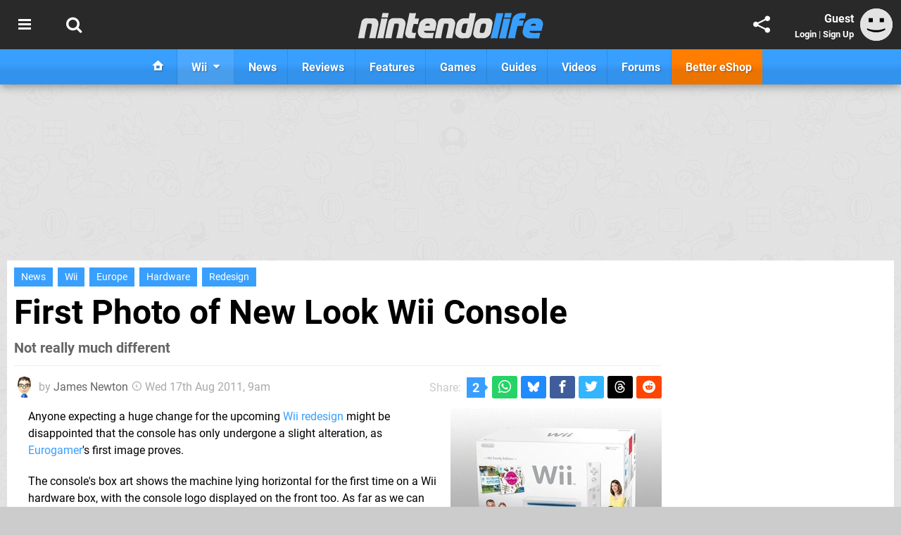

--- FILE ---
content_type: text/html; charset=UTF-8
request_url: https://www.nintendolife.com/news/2011/08/first_photo_of_new_look_wii_console
body_size: 36810
content:
<!DOCTYPE html>
<html lang="en-GB">
<head>
	<base href="https://www.nintendolife.com">
	<meta name="generator" content="ccms/1.0.0 (dgpCMS: https://hookshot.media)">
	<meta http-equiv="Content-Type" content="text/html; charset=UTF-8">
	<title>First Photo of New Look Wii Console | Nintendo Life</title>
	<meta name="msvalidate.01" content="D7560F5739AF48D918517B5AFC24A564" />
	<meta name="author" content="Nintendo Life" />
	<meta name="apple-mobile-web-app-title" content="Nintendo Life" />
	<meta name="viewport" content="width=device-width, initial-scale=1, shrink-to-fit=no" id="viewport" data-original="width=device-width, initial-scale=1, shrink-to-fit=no" />
	<meta property="fb:app_id" content="135109439853732" />
	<meta property="og:title" content="First Photo of New Look Wii Console" />
	<meta property="og:description" content="Not really much different" />
	<meta property="og:image" content="https://images.nintendolife.com/6d972a32ed912/large.jpg" data-page-subject="true" />
	<meta property="og:url" content="https://www.nintendolife.com/news/2011/08/first_photo_of_new_look_wii_console" />
	<meta property="og:site_name" content="Nintendo Life" />
	<meta property="og:type" content="article" />
	<meta property="article:published_time" content="2011-08-17T09:00:00+00:00" />
	<meta name="twitter:card" content="summary_large_image" />
	<meta name="twitter:site" content="@nintendolife" />
	<meta name="twitter:title" content="First Photo of New Look Wii Console" />
	<meta name="twitter:description" content="Not really much different" />
	<meta name="twitter:image:src" content="https://images.nintendolife.com/6d972a32ed912/large.jpg" />
	<meta name="theme-color" content="#389FFF" />
	<meta name="msapplication-navbutton-color" content="#389FFF" />
	<meta name="apple-mobile-web-app-status-bar-style" content="#389FFF" />
	<meta name="robots" content="max-image-preview:large" />
	<meta name="description" content="Not really much different - Anyone expecting a huge change for the upcoming Wii redesign might be disappointed that the console has only undergone a slight a..." />
	<meta name="keywords" content="Wii, Europe, Hardware, Redesign" />
	<link href="https://static.nintendolife.com/themes/nl.v10/css/master,page,article,comments.css?accent=%23389FFF&amp;v=1769421030" type="text/css" rel="stylesheet" />
	<style type="text/css">@font-face { font-family: 'Roboto'; font-style: normal; font-weight: 400; src: local('Roboto-Regular'), url(https://fonts.gstatic.com/s/roboto/v18/CWB0XYA8bzo0kSThX0UTuA.woff2) format('woff2'); font-display: fallback; unicode-range: U+0000-00FF, U+0131, U+0152-0153, U+02BB-02BC, U+02C6, U+02DA, U+02DC, U+2000-206F, U+2074, U+20AC, U+2122, U+2212, U+2215;} @font-face { font-family: 'Roboto'; font-style: normal; font-weight: 700; src: local('Roboto Bold'), local('Roboto-Bold'), url(https://fonts.gstatic.com/s/roboto/v18/d-6IYplOFocCacKzxwXSOFtXRa8TVwTICgirnJhmVJw.woff2) format('woff2'); font-display: fallback; unicode-range: U+0000-00FF, U+0131, U+0152-0153, U+02BB-02BC, U+02C6, U+02DA, U+02DC, U+2000-206F, U+2074, U+20AC, U+2122, U+2212, U+2215;} @font-face { font-family: 'Roboto'; font-style: italic; font-weight: 400; src: local('Roboto Italic'), local('Roboto-Italic'), url(https://fonts.gstatic.com/s/roboto/v18/vPcynSL0qHq_6dX7lKVByfesZW2xOQ-xsNqO47m55DA.woff2) format('woff2'); font-display: fallback; unicode-range: U+0000-00FF, U+0131, U+0152-0153, U+02BB-02BC, U+02C6, U+02DA, U+02DC, U+2000-206F, U+2074, U+20AC, U+2122, U+2212, U+2215;}@font-face { font-family: 'nlifecms'; font-style: normal; font-weight: normal; src: url('https://static.nintendolife.com/themes/v12/css/fonts/nlifecms.woff2?ktz477') format('woff2'), url('https://static.nintendolife.com/themes/v12/css/fonts/nlifecms.ttf?ktz477') format('truetype'), url('https://static.nintendolife.com/themes/v12/css/fonts/nlifecms.woff?ktz477') format('woff'), url('https://static.nintendolife.com/themes/v12/css/fonts/nlifecms.svg?ktz477#nlifecms') format('svg'); font-display: block;}</style>
	<link rel="preload" href="https://cdn.ziffstatic.com/jst/zdconsent.js" as="script" />
	<link rel="preload" href="https://cdn.static.zdbb.net/js/z0WVjCBSEeGLoxIxOQVEwQ.min.js" as="script" />
	<link rel="preload" href="https://fonts.gstatic.com/s/roboto/v18/CWB0XYA8bzo0kSThX0UTuA.woff2" type="font/woff2" as="font" crossorigin="anonymous" fetchpriority="high" />
	<link rel="preload" href="https://fonts.gstatic.com/s/roboto/v18/d-6IYplOFocCacKzxwXSOFtXRa8TVwTICgirnJhmVJw.woff2" type="font/woff2" as="font" crossorigin="anonymous" fetchpriority="high" />
	<link rel="preload" href="https://static.nintendolife.com/themes/v12/css/fonts/nlifecms.woff2?ktz477" type="font/woff2" as="font" crossorigin="anonymous" fetchpriority="high" />
	<link rel="shortcut icon" href="https://static.nintendolife.com/favicon.ico" type="image/x-icon" />
	<link rel="apple-touch-icon" href="https://images.nintendolife.com/site/icon/180x180.png" type="image/png" sizes="180x180" />
	<link rel="icon" href="https://images.nintendolife.com/site/favicon/32x32.png" type="image/png" sizes="32x32" />
	<link rel="icon" href="https://images.nintendolife.com/site/favicon/16x16.png" type="image/png" sizes="16x16" />
	<link rel="search" title="Nintendo Life Search" href="https://www.nintendolife.com/opensearch.xml" type="application/opensearchdescription+xml" />
	<link rel="alternate" title="Comments on this" href="https://www.nintendolife.com/feeds/comments/news/2011/08/first_photo_of_new_look_wii_console" type="application/rss+xml" />
	<link rel="preload" href="https://static.nintendolife.com/javascript/jquery.js?v=1768816365" as="script" />
	<link rel="canonical" href="https://www.nintendolife.com/news/2011/08/first_photo_of_new_look_wii_console" />
	<link rel="preload" href="https://assets.gnwcdn.com/prebid9.53.3.js" as="script" />
	<link rel="preload" href="https://c.amazon-adsystem.com/aax2/apstag.js" as="script" />
	<script type="text/javascript">var dgpLoaded = false; var dgpTools = false; var dgpConsentType = "zdconsent"; window.zdconsent = window.zdconsent || {'run': [], 'cmd':[], 'useractioncomplete': [], 'analytics':[], 'functional':[], 'social':[] }; window.consentAllowed = window.consentAllowed || []; window.consentAllowed.push('required'); window.zdconsent.cmd.push(function() { window.consentAllowed.push('targeting', 'social'); }); window.zdconsent.analytics.push(function() { window.consentAllowed.push('performance'); }); window.zdconsent.functional.push(function() { window.consentAllowed.push('functional'); }); var gdpr = false; var permutiveEnabled = false; var permutiveConsent = false; var dfp_xlb = false; var dgpDebug = false; var dgpLoc = "US"; var dgpScroll = false; document.documentElement.classList.add('region-us'); </script>
	<script type="text/javascript" src="https://cdn.ziffstatic.com/jst/zdconsent.js" async id="zdconsent"></script>
	<script type="text/javascript" src="https://cdn.static.zdbb.net/js/z0WVjCBSEeGLoxIxOQVEwQ.min.js" async id="zdcore"></script>
	<script type="text/javascript" src="https://cdn.confiant-integrations.net/IEGCh-y5lCwncxR84Svxub1PngQ/gpt_and_prebid/config.js" async></script>
	<script type="text/javascript" src="https://static.nintendolife.com/javascript/jquery.js?v=1768816365" defer></script>
	<script type="text/javascript" src="https://static.nintendolife.com/javascript/popunder2.js?v=1734086588" async id="popunder2" data-uuid="888f524f3e38a"></script>
	<script type="text/javascript" src="https://plausible.44bytes.net/js/script.outbound-links.pageview-props.tagged-events.js" defer data-domain="nintendolife.com" event-visitor="guest" event-author="James Newton" event-freshness="stale" event-kind="news" event-view="articles/view" event-system="wii" event-primis="yes"></script>
	<script type="text/javascript">if (document.cookie.match(/ui-theme=light/)) { document.documentElement.classList.remove('dark'); } if (document.cookie.match(/ui-scanlines=on/)) { document.documentElement.classList.add('scanlines'); }
function checkViewport () { if (document.cookie.match(/device=desktop/) || (navigator.userAgent.match(/iPad/i)) || (navigator.userAgent.match(/Safari/i) && !navigator.userAgent.match(/iPhone/i) && navigator.userAgent.match(/Version\/(13|14|15)/i)) || (navigator.userAgent.match(/Android/i) && screen.width >= 800 && screen.width > screen.height && !navigator.userAgent.match(/Mobile/i)) || (screen.width > window.innerWidth && screen.width > 800 && !navigator.userAgent.match(/Android|iPhone/i))) { document.getElementById("viewport").setAttribute("content","width=1275"); } else { document.getElementById("viewport").setAttribute("content",document.getElementById("viewport").getAttribute("data-original")); }}; checkViewport(); window.addEventListener('resize', checkViewport);
window.addEventListener('DOMContentLoaded', function() { var dScript = document.createElement("script"); dScript.type = "text/javascript"; dScript.setAttribute("async", "async"); dScript.setAttribute("src", "https://static.nintendolife.com/javascript/dgp/jquery.dgp.js?v=1769421030"); dScript.setAttribute("data-dgp-modules", "https://static.nintendolife.com/javascript/dgp/"); document.head.appendChild(dScript);  });
var themeList = {"mindseye":{"base":"dark","v":1751617948},"doom-the-dark-ages":{"base":"dark","v":1751619482},"streamer-showdown":{"base":"dark","v":1764256175},"fallout-s2":{"base":"dark","v":1766061262}}; window.hookshotThemes=window.hookshotThemes||{'activate':function(slug){if(theme=themeList[slug]){document.documentElement.setAttribute('data-theme',slug);let head=document.getElementsByTagName('HEAD')[0];let link=document.createElement('link');link.rel='stylesheet';link.type='text/css';link.href='/promo/themes/'+slug+'.css?v='+theme.v;head.appendChild(link);document.documentElement.classList.add(theme.base=='dark'?'dark':'light');document.documentElement.classList.remove(theme.base=='dark'?'light':'dark');}else{console.log(slug,'unknown theme');}}};
window.addEventListener('DGPAdsReady', function () { if ((typeof window.consentDone != 'undefined') && (typeof GNAdScript != 'undefined') && !window.AdScript) { const ignScript = document.createElement('script'); ignScript.src = "https://pg.ignimgs.com/pogoadkit.js"; ignScript.async = true; document.getElementsByTagName('head')[0].appendChild(ignScript); adConfig.gdprApplies = window.zdconsent.gdprApplies; window.AdScript = new GNAdScript.default((window.innerWidth >= 850 ? '.for-desktop' : '.for-mobile') + ' div[data-dfp-id]:not(.lazyload)', adConfig); window.AdScript.init(); function addPrimisKeyValues(adVariables) { const { games, tags } = adVariables || {}; let keyValues = ''; if (games) { keyValues += `&kv_2=${games.join(',')}`; } if (tags) { keyValues += `&kv_1=${tags.join(',')}`; } return keyValues;} primisKeyValues = addPrimisKeyValues(adConfig.customVariables);  } });
window.dataLayer = window.dataLayer || []; window.dataLayer.push({"content":{"articleAuthor":"James Newton","articleTitle":"First Photo of New Look Wii Console","articleTopic":"news,wii,europe,hardware,redesign","articleType":"news","hasComments":true,"id":18348,"onlineDate":"2011-08-17","pageNumber":1,"paywall":false,"product":"","relevantPlatforms":"wii","updatedDate":"2011-08-17"},"page":{"name":"article"},"site":{"name":"Nintendo Life","type":"hookshot:nintendolife"},"visitor":{"userType":"anonymous"}});
window.__ZDU = {"localUid":false,"md5":"","sha1":"","sha256":""}; (function() {var e=new CustomEvent('zdu:upd'); window.dispatchEvent(e, {detail:window.__ZDU});})();
window.plausible = window.plausible || function() { (window.plausible.q = window.plausible.q || []).push(arguments) }
var dgpConfig = {"fancybox":true,"lazyload":false,"bookmarks":false,"tablesorter":false,"tokenize":false,"jqueryui":false,"transaction":"articles/view","user":{"user":false,"title":"Guest"}};
var adConfig = {"customVariables":{"source":"article","version":"hd","tags":["news","wii","europe","hardware","redesign"],"games":[],"platforms":["wii"],"genre":[],"franchise":[],"hookshot_id":"article-18348"},"acceptable_ads_show":true,"lazyload_selector":"div[data-dfp-id].lazyload","lazyloadDefaultSpacer":1600,"lazyloadSpacerMobile":1600,"runUAM":true,"adRenderedCallback":function (name, event) { slotCallback(name, event); },"device":window.innerWidth >= 850 ? 'hd' : 'mobile',"countryCode":dgpLoc,"gdprApplies":gdpr,"debug":false,"childPublisher":22392450815,"gamId":"5691","pubUAM":"3158","runPrebid":true,"prebidLib":"https://assets.gnwcdn.com/prebid9.53.3.js","prebidConfig":{"rubicon":{"accountId":"11576","siteId":"570072","zoneId":"3603348"},"pubmatic":{"publisherId":"156082","adSlot":"6316824"},"openx":{"unit":"561376846","delDomain":"ziffdavis-d.openx.net"},"ix":{"siteId":"1145127"},"sharethrough":{"pkey":"lZFQC5QI4xI9seWchz0LqVWB"},"amx":{"tagId":"kVXbSy7L6"},"onetag":{"pubId":"7e0c4ea788f779d"},"criteo":{"networkId":2714,"pubid":"5331_E4CMGJ"},"teads":{"default":{"pageId":227267,"placementId":243924},"MPU_1":{"pageId":221855,"placementId":238475},"MPU_MOB":{"pageId":221855,"placementId":238475},"Lazy_Load_HP_MPU":{"pageId":221855,"placementId":238475}},"openweb":{"desktop":{"org":"sp_xEkoxAFD","placementId":"sp_xEkoxAFD_NintendoLife_com_Desktop_Display_Prebid"},"mobile":{"org":"sp_xEkoxAFD","placementId":"sp_xEkoxAFD_NintendoLife_com_MWeb_Display_Prebid"}},"ttd":{"supplySourceId":"ziffdavis","publisherId":"22392450815"},"ozone":{"publisherId":"OZONEZD00001","siteId":"3500001724","placementId":"3500019853"}},"liveIntentAdConfig":{"enabled":true,"LiveIntentScript":"https://b-code.liadm.com/b-02pr.min.js","LiveIntentPubID":93624},"liveRampAdConfig":{"enabled":true,"LiveRampPubID":"13796"},"igneUnit":"/5691,22392450815/nintendolife/#DEVICE_web_display/#PAGETEMPLATE","prebidServerEnabled":true,"prebidServerPlacementId":"nintendolife_display","stickyAd":"nintendolife/mobile_web_display/article/sticky","stickyAdParent":"#mastfoot","ownedSite":false,"runAnonymised":false,"refreshAdsConfig":{"enabled":true,"maxRefreshes":10,"desktopRate":15000,"mobileRate":12000,"mobileStickyRate":15000,"teadsRate":30000,"refreshableAdvertIds":[0,220082044,78946204,72863404,2925170143,2984552083,74678524,74398204,5039755858,4887123045,14037733,14030293,282918133,74106124,22854133,539266933],"overrideRate":30000,"refreshDirect":true},"enablePrimisStickyControl":false,"floorPrices":{"defaultFloorprice":0.05,"usFloorprice":0.4,"ukFloorprice":0.3,"aucaFloorprice":0.2,"euFloorprice":0.1},"insertInto":""};

window.zdconsent.analytics.push(function () { var gScript = document.createElement("script"); gScript.type = "text/javascript"; gScript.setAttribute("async", "true"); gScript.setAttribute("src", "https://www.googletagmanager.com/gtag/js?id=G-XKSKEW898L"); document.head.appendChild(gScript); window.dataLayer = window.dataLayer || [];function gtag(){dataLayer.push(arguments);}gtag('js', new Date());gtag('config', 'G-XKSKEW898L', {send_page_view: false});gtag('event', 'page_view', {"cms_view":"articles\/view","user_type":"guest","article_type":"news","system":"wii","freshness":"old","send_to":"G-XKSKEW898L"}); });
window.zdconsent.run.push(function () { setTimeout(function () { dgpReadyWrapper(); }, 750); });
var dgpReadyWrapperDone = false; function dgpReadyWrapper () { if (dgpReadyWrapperDone) { return; } if (window.consentDone) { return; } if (typeof __tcfapi == 'function') { __tcfapi('addEventListener', 2, function (tcData, success) { if (success) { window.consentString = tcData.tcString; }});} else {  } window.consentDone = true; window.dispatchEvent(new Event("DGPAdsReady")); document.querySelectorAll('#footer .ot-sdk-show-settings').forEach((item) => { item.innerHTML = item.getAttribute('title'); });
window.consentAllowed.forEach(function(category){document.querySelectorAll('iframe[data-consent=\"'+category+'\"]').forEach(item=>{if(item.getAttribute('data-src')){const newItem=item.cloneNode(true);newItem.src=item.getAttribute('data-src');newItem.removeAttribute('data-src');newItem.removeAttribute('data-src-fallback');item.replaceWith(newItem);}
if(item.getAttribute('data-src-primis')&&window.innerWidth>1000){item.parentNode.querySelectorAll('.youtube-watch').forEach(item=>{item.remove();});item.parentNode.classList.remove('with-primis');}});});document.querySelectorAll('iframe[data-src-fallback]').forEach(item=>{if(item.getAttribute('data-src-fallback')){const newItem=item.cloneNode(true);newItem.src=item.getAttribute('data-src-fallback');newItem.removeAttribute('data-src');newItem.removeAttribute('data-src-fallback');item.replaceWith(newItem);}});
var csconfig = { c1: "2", c2:"8518622", cs_ucfr: window.zdconsent.optins.comscore }; window._comscore = window._comscore || []; window._comscore.push(csconfig); var s = window.document.createElement("script"), el = window.document.getElementsByTagName("script")[0]; s.async = true; s.src = (window.document.location.protocol == "https:" ? "https://sb" : "http://b") + ".scorecardresearch.com/beacon.js"; el.parentNode.insertBefore(s, el); dgpReadyWrapperDone = true; }
window.zdconsent.useractioncomplete.push(function () { dgpReadyWrapper(); });</script>
	<script type="application/ld+json">[{"@context":"https://schema.org","@type":"NewsArticle","url":"https://www.nintendolife.com/news/2011/08/first_photo_of_new_look_wii_console","headline":"First Photo of New Look Wii Console","inLanguage":"en","image":{"@type":"ImageObject","url":"https://images.nintendolife.com/6d972a32ed912/1280x720.jpg"},"articleSection":"News","datePublished":"2011-08-17T09:00:00+00:00","dateModified":"2011-08-17T09:00:00+00:00","keywords":["Nintendo","News","Wii","Europe","Hardware","Redesign"],"author":{"@context":"https://schema.org/","@type":"Person","name":"James Newton","description":"James started his career in video games as News Editor on Nintendo Life. Since leaving in 2012 to join Nintendo of Europe, James has risen through the ranks to become NoE's Senior Product PR &amp; Corporate Communications Manager.","jobTitle":"Former News Editor","url":"https://www.nintendolife.com/authors/James","sameAs":"https://www.linkedin.com/in/jamesnewtongames/","worksFor":{"@context":"https://schema.org/","@type":"NewsMediaOrganization","@id":"https://www.nintendolife.com/","name":"Nintendo Life","url":"https://www.nintendolife.com/"}},"publisher":{"@context":"https://schema.org/","@type":"NewsMediaOrganization","@id":"https://www.nintendolife.com/","name":"Nintendo Life","description":"The world's most popular Nintendo News & Reviews website covering everything Nintendo Switch, eShop and retro/classic Nintendo.","url":"https://www.nintendolife.com/","logo":{"@type":"ImageObject","url":"https://images.nintendolife.com/site/logo.svg"},"image":{"@type":"ImageObject","url":"https://images.nintendolife.com/site/banner/large.jpg"},"knowsAbout":[{"@type":"Thing","name":"nintendo"},{"@type":"Thing","name":"nintendo switch"},{"@type":"Thing","name":"nintendo switch 2"},{"@type":"Thing","name":"nintendo switch successor"},{"@type":"Thing","name":"nintendo eshop"},{"@type":"Thing","name":"nintendo switch online"},{"@type":"Thing","name":"nintendo 64"},{"@type":"Thing","name":"super nintendo"},{"@type":"Thing","name":"snes"},{"@type":"Thing","name":"gamecube"},{"@type":"Thing","name":"video games"},{"@type":"Thing","name":"gaming"},{"@type":"Thing","name":"gaming news"},{"@type":"Thing","name":"game reviews"}],"sameAs":["https://x.com/nintendolife","https://www.facebook.com/nintendolife","https://instagram.com/nintendolife/","https://www.youtube.com/nintendolife","https://www.threads.net/@nintendolife","https://www.tiktok.com/@nintendolife","https://bsky.app/profile/nintendolife.com","https://en.wikipedia.org/wiki/Nintendo_Life","https://www.wikidata.org/wiki/Q21563301","https://www.metacritic.com/publication/nintendo-life/"],"foundingDate":"November 07, 2005","founder":{"@context":"https://schema.org/","@type":"Person","name":"antdickens","url":"https://www.nintendolife.com/users/antdickens"},"brand":{"@type":"Brand","name":"Nintendo Life"},"ownershipFundingInfo":"https://www.nintendolife.com/ownership","publishingPrinciples":"https://www.nintendolife.com/how-we-work","actionableFeedbackPolicy":"https://www.nintendolife.com/feedback","correctionsPolicy":"https://www.nintendolife.com/corrections","diversityPolicy":"https://www.nintendolife.com/diversity","ethicsPolicy":"https://www.nintendolife.com/ethics","missionCoveragePrioritiesPolicy":"https://www.nintendolife.com/coverage","noBylinesPolicy":"https://www.nintendolife.com/bylines","unnamedSourcesPolicy":"https://www.nintendolife.com/sources","verificationFactCheckingPolicy":"https://www.nintendolife.com/fact-checking","masthead":"https://www.nintendolife.com/staff","contactPoint":[{"@type":"ContactPoint","contactType":"General","url":"https://www.nintendolife.com/contact"},{"@type":"ContactPoint","contactType":"Advertising","email":"advertising@nintendolife.com"}],"parentOrganization":{"@type":"Corporation","@id":"https://hookshot.media","name":"Hookshot Media","legalName":"Hookshot Media Ltd","url":"https://hookshot.media","sameAs":["https://find-and-update.company-information.service.gov.uk/company/07275764","https://www.linkedin.com/company/hookshot-media/"],"address":{"@type":"PostalAddress","streetAddress":"5 Oakwood Drive","addressLocality":"Loughborough","addressRegion":"Leicestershire","postalCode":"LE11 3QF","addressCountry":"GB"},"foundingDate":"June 7, 2010","founder":{"@context":"https://schema.org/","@type":"Person","name":"Anthony Dickens","url":"https://hookshot.media/about#anthony-dickens"},"vatID":"GB166718969"}}},{"@context":"http://schema.org","@type":"BreadcrumbList","itemListElement":[{"@type":"ListItem","position":1,"item":{"@id":"https://www.nintendolife.com/news","name":"News"}},{"@type":"ListItem","position":2,"item":{"@id":"https://www.nintendolife.com/news/2011/08/first_photo_of_new_look_wii_console","name":"First Photo of New Look Wii Console"}}]}]</script>
</head>
<body data-subject="news/2011/08/first_photo_of_new_look_wii_console" data-article-id="18348" class="with-sidebar site-nintendolife">
<div id="fb-root"></div>
<div id="template" class="template">
<div class="header-wrap accent-bg">
<header id="header" class="header">
<nav class="menubar">
<div class="headerbar"><ul id="toolbar">
<li class="ui-button"><a rel="nofollow" href="https://www.nintendolife.com/" class="ui-toggle-overlay" data-overlay="sidebar" title="Topics"><span class="icon icon-bars"></span><span class="label">Menu</span></a></li>
<li class="ui-button"><a rel="nofollow" href="search" class="ui-toggle-search" title="Search"><span class="icon icon-search"></span><span class="label">Search</span></a>
</li>
</ul>
<ul id="controlbar"><li class="ui-button optional"><a class="ui-share-page" rel="nofollow" href="share" title="Share This Page"><span class="icon icon-share"></span> <span class="label">Share</span></a><ul><li><a rel="nofollow" class="ui-share-page whatsapp" data-service="whatsapp" href="#" title="Share this page on WhatsApp"><span class="icon icon-whatsapp"></span></a></li><li><a rel="nofollow" class="ui-share-page bsky" data-service="bsky" data-username="nintendolife.com" href="#" title="Share this page on Bluesky"><span class="icon icon-bsky"></span></a></li><li><a rel="nofollow" class="ui-share-page threads" data-service="threads" href="#" title="Share this page on Threads"><span class="icon icon-threads"></span></a></li><li><a rel="nofollow" class="ui-share-page messenger for-mobile" data-service="fbmessenger" href="#" title="Share this page on Facebook Messenger"><span class="icon icon-messenger"></span></a></li><li><a rel="nofollow" class="ui-share-page facebook" data-service="facebook" href="#" title="Share this page on Facebook"><span class="icon icon-facebook"></span></a></li><li><a rel="nofollow" class="ui-share-page twitter" data-service="twitter" href="#" title="Share this page on Twitter"><span class="icon icon-twitter"></span></a></li><li><a rel="nofollow" class="ui-share-page reddit for-desktop" data-service="reddit" href="#" title="Share this page on reddit"><span class="icon icon-reddit"></span></a></li></ul></li><li class="ui-toggle-overlay ui-userinfo" data-overlay="userbar"><p class="avatar"><a rel="nofollow" href="login"><svg width="46" height="46" xmlns="http://www.w3.org/2000/svg" viewBox="0 0 80 80"><title>Guest</title><path fill="#e2e2e2" stroke-width="0" d="M0 0h80v80H0z"/><path d="M20.9 24h10.2v10.1H20.9V24Zm27.5 0h10.1v10.1H48.4V24ZM17.1 49.1c2.8 1.1 4.9 1.8 6.4 2.3 1.5.4 3.2.8 5.1 1.2s3.8.6 5.5.8c1.7.2 3.5.3 5.3.3 3.7 0 7.2-.3 10.5-1s7.3-1.9 12-3.7v3.7c-3.3 2-6.9 3.5-10.6 4.6s-7.5 1.6-11.4 1.6c-3.2 0-6.7-.4-10.4-1.3-4.2-1-8.3-2.6-12.3-4.8l-.1-3.7Z"/></svg></a></p><p class="username optional">Guest</p><p class="subtitle optional"><a rel="nofollow" href="login">Login</a> | <a rel="nofollow" href="register">Sign Up</a></p></li></ul><p class="site-title"><a title="Nintendo Life" href="https://www.nintendolife.com/"><svg width="265" height="39" xmlns="http://www.w3.org/2000/svg" xml:space="preserve" viewBox="0 0 676.4 97.8"><title>Nintendo Life</title><path id="nl-logo-nintendo" fill="#dfdfdf" d="m75.117 47.165-10.3 47.5c-6.5-.7-14.1-.8-21-.2-.8-.6-1.8-1.4-1.6-1.9.1-.3 7.7-33 9.1-43.3.5-4.2.7-7.8-4-8-7-.1-11.6.4-11.6.4-5 18-8.3 35.3-11.2 53.1-6.6-.7-13.7-.7-20.6 0l-2-1.9c2.3-10.9 12.1-57.7 12.1-57.7 1.7-7.3 9.5-13.4 17-13.4l27 .1c12.9-.1 19.8 12.7 17.1 25.3m34.6-27.9s-16.1-.1-20.8-.1c-.2 0-1.7-1.9-1.7-1.9 1.2-4.3 2.2-10 3-14.3 6.1 0 14.5-.1 21-.1.2 0 1.4 1.8 1.6 1.8-1.3 4.3-2.5 10.5-3.1 14.6m-2.8 3.6c.1 0 1.5 1.9 1.6 1.9-3 11.2-11.7 51.9-14.9 69.9-7.1-.6-13.3-.6-20.8 0 0-.2-1.6-1.8-1.5-2 4.6-18 12.9-58.9 14.7-69.9 6.7.5 13.8.7 20.9.1m66.5 23.1-10.4 48.7c-6.5-.7-14.1-.7-21 0 0-.2-1.7-1.9-1.7-2.1 4.2-15.7 7.6-33.3 9.4-44.4.6-4.2-.6-6.9-5.3-7-7-.1-10.6.3-10.6.3-4.7 18.1-8.2 35.3-11.1 53.1-6.6-.7-14.3-.8-21.2-.2 0 0-1.7-1.6-1.6-2 1.2-5.8 12.2-57.4 12.2-57.4 1.7-7.3 8.8-13.3 16.3-13.3h27c12.8.2 20.7 11.7 18 24.3m45.5-2.7c-5.7-.5-9.9-.8-15.8-.3-1.2 5-6.1 23.3-5.6 27.4 0 1.1-.6 3.9 3.2 4.3 3.9.4 6.1.1 9.6-.1.2 0 1.3 2 1.5 2-1.7 5.6-3 12.1-3.5 17.9h-17.9c-12.4 0-19.6-10.6-17-22.4l14.8-69.2c6.4.6 14.9.8 22 .2.1 0 1.6 1.8 1.7 1.8-.8 3.2-1.2 4.7-4.5 18h13.9c.3 0 1.4 2 1.4 2-1.7 5.6-3.2 12.5-3.8 18.4m66.2 2.9-4.5 21.3-39.9.1c-.1 4 2.1 6.2 6 6.9 3.2 1 17.4 1 28 .1.3 0 1.5 1.9 1.8 1.9-1.8 5.4-3 12.5-3.6 18h-30.7c-16.4 0-26.9-14.8-23.3-30.6l4.1-18.2c3-13.2 15.6-23.7 29.3-23.7h12.9c13.6-.1 22.7 11.5 19.9 24.2m-23.5-.9c0-3.3-2.7-3.9-6.7-3.9l-1.9.1c-4 0-6.6 2.6-8.1 6-.1.3-.3.7-.4 1.1 2.6.1 14.6.2 17 0 .3-1.8.1-1.8.1-3.3m91.9.2-10.5 49.1c-6.5-.7-14.1-.7-20.9 0 .1-.2-1.8-1.8-1.8-2 4.2-15.7 7.8-34.1 9.5-45.2.6-4.2-.7-6.1-5.5-6.2-7-.1-10.5.3-10.5.3-5 18-8.3 35.3-11.2 53.1-6.6-.7-14.2-.8-21.1-.1 0 0-1.7-1.5-1.6-1.7 1.1-5.3 12.2-57.6 12.2-57.6 1.7-7.3 8.8-13.3 16.3-13.3h27c12.9 0 20.9 11.1 18.1 23.6m59.3 34.6c-1.4 7.5-8.4 14.4-15.6 14.4l-20.2.1c-10.9 0-26.2-10.8-22.8-26.3l5.3-25.4c2.6-11.6 14.8-21 26.8-21 0 0 11 .1 16.9.1 1.3-6.5 2.5-12.9 3.6-19 6.2.6 13.9.7 20.4.2.2 0 1.5 1.7 1.7 1.7l-16.1 75.2zm-24.4-38.9c-4 .3-7.6 3.5-8.8 9.8-1.3 6.4-2.4 9.3-3.2 15.3-.5 3 .7 9.4 8.9 9.6.6 0 1.8.1 6-.1 2.8-10.8 5.5-22.6 8-34.4-3.7-.3-8.1-.4-10.9-.2m100.7 1.7-5.9 29.6c-2.5 11.5-14 21.9-26.1 21.9l-20 .2c-11.9 0-20-10.6-17.5-22.1l6.3-29.7c2.5-11.5 14.1-21.3 27.3-20.8h18c12.5-.2 20 10.2 17.9 20.9m-27.4-1.5c-1.7 0-4.5-.1-6.2 0-4.3.2-6.4 2.1-7.7 5.8-1.2 3.3-4.6 18.9-4.8 22.2-.4 3.7.8 5.4 5 5.7 1.5.1 4.8 0 6.4-.1 4.3-.2 5.7-3.7 7-7.4 1.1-3.3 3.7-15.9 4.2-19.1.6-3.7 0-7-3.9-7.1"/><path fill="#389FFF" id="nl-logo-life" d="M507.017 94.865c-9.1-.6-14.3-.6-22.8 0 0-.1-1.7-1.8-1.7-1.9 8.4-30.6 13.7-58 21.1-89.8 7.3.6 14.7.6 22.8 0 .1 0 1.6 2.1 1.7 2.1-8.2 31.8-14.5 58.8-21.1 89.6m48.5-75.3h-23c0-.1-1.6-1.8-1.5-2 1.3-4.4 2.6-10.1 3.3-14.4 7 0 15.6-.1 22.9-.1.1 0 1.6 2 1.7 2-1.4 4.3-2.7 10.3-3.4 14.5m-3 3.5c.2 0 1.5 1.9 1.7 1.9-3.3 11.4-12.7 51.7-16.3 70.1-8-.6-14.3-.7-22.9-.1 0-.2-1.8-1.9-1.7-2.1 5.4-18.6 14.3-58.6 16.2-70 7.8.6 15 .7 23 .2m54.5 0s-3.1-.2-7.2-.2c-6.1-.1-10.9 0-12.8 3.6-.8 1.1-1.4 2-1.7 3.4h15.9c.2 0 1.5 2.1 1.5 2.1-2.5 6.6-3.4 12-4.1 17.9-6.2-.5-13.7-1-18.1-.1-5 17.1-8.8 39.2-10.1 45.2-7.5-.7-15.5-.8-23.3-.1 0 0-1.8-1.7-1.8-1.8.9-3.6 15.8-67 15.8-67 3.2-12.9 16.4-23 31.8-23 0 0 14.2.1 16.4.1.2 0 1.7 2.2 1.7 2.2-2.4 6.3-3.2 11-4 17.7m64.6 25.1-4.6 19.5-43.8-.1c0 4 2.3 6.6 5.7 6.9 2.9 1.1 19.9 1.4 31.8.3.1 0 1.6 2.1 1.8 2.1-2 5.5-3.4 12.4-4.1 18h-33c-18.6 0-30.2-13.7-26.2-29.9l4.4-18.5c3.3-13.5 17.3-24.4 32.8-24.4h14.5c14.5-.1 24.6 12.4 20.7 26.1m-25.4-1.6c0-3.4-1.5-4.9-6-4.9h-2.4c-4.5 0-7.3 1.6-9.4 4.8-.4.6-.7 1.3-1.1 2.2 6.9.1 18.3 0 18.7 0 .4-1.9.2-.6.2-2.1"/></svg></a></p>
</div><form action="search" method="get" id="quick-search">
<div class="controls"><label>Keywords</label> <input type="text" id="query" placeholder="Search..." autocomplete="off" class="query textbox" name="q"> <input type="submit" class="button" name="submit" value="Go"></div>
</form>
<div id="quick-search-results"><div id="search-results"></div></div><!-- cache: html:nintendolife.com/ssl/wii/menu @ 1769447260 --><div class="ui-menus">
<div class="accent-bg">
<div class="accent-wrap">
<div class="inset">
<ul id="menu">
<li><a href="https://www.nintendolife.com/" class="main-menu-item" title="Home"><span class="icon icon-wiiu-home"></span> <span class="label">Home</span></a></li><li class="has-submenu"><a data-name="topics" href="/wii" class="main-menu-item no-icon highlight"><span class="label ui-topic-title">Wii</span> <span class="icon icon-caret-down"></span></a></li><li class="has-submenu"><a data-name="news" href="news" class="main-menu-item"><span class="icon icon-news optional"></span> <span class="label">News</span></a></li><li class="has-submenu"><a data-name="reviews" href="reviews" class="main-menu-item"><span class="icon icon-reviews optional"></span> <span class="label">Reviews</span></a></li><li class="has-submenu"><a data-name="features" href="features" class="main-menu-item"><span class="icon icon-features optional"></span> <span class="label">Features</span></a></li><li class="has-submenu"><a data-name="games" href="games/browse" class="main-menu-item"><span class="icon icon-books optional"></span> <span class="label">Games</span></a></li><li><a data-name="guides" href="guides" class="main-menu-item"><span class="icon icon-map optional"></span> <span class="label">Guides</span></a></li><li><a href="https://www.youtube.com/nintendolife" class="main-menu-item external"><span class="icon icon-videos optional"></span> <span class="label">Videos</span></a></li><li class="has-submenu"><a data-name="forums" href="forums" class="main-menu-item"><span class="icon icon-comments optional"></span> <span class="label">Forums</span></a></li><li class="eshop"><a data-name="eshop" href="eshop" class="main-menu-item external" title="Better eShop"><span class="icon icon-eshop optional"></span> <span class="label">Better eShop</span></a></li></ul>
</div>
</div>
</div>
<div id="submenus"></div></div></nav><nav class="ui-overlays"><section id="userbar" class="ui-overlay"><div class="buffer"><p class="avatar"><img src="https://static.nintendolife.com/themes/nl.v10/images/avatar.jpg" alt="Guest" /></p><p><a rel="nofollow" href="login" class="username ui-user-profile">Guest</a></p><p class="subtitle"><a rel="nofollow" href="login">Login</a> or <a rel="nofollow" href="register">Sign Up</a></p></div></section><section id="sidebar" class="ui-overlay"><div class="buffer"></div><div class="scroll"><div class="body"><ul class="optional"><li><a href="https://www.nintendolife.com/"><span class="icon icon-wiiu-home"></span> <span class="label">Home</span> <span class="icon icon-angle-right right"></span></a></li></ul><ul class="ui-user-hubs"><li><a rel="nofollow" href="topics"><span class="icon icon-topic"></span> <span class="label">Choose Topics...</span> <span class="icon icon-angle-right right"></span></a></li></ul><ul class="ui-user-manage-hubs"><li><a rel="nofollow" href="topics"><span class="icon icon-settings"></span> <span class="label">Manage Topics</span> <span class="icon icon-angle-right right"></span></a></li></ul></div></div></section></nav><div class="flash"><div class="messages"></div></div></header></div><div id="page" class="page"><div class="inset" style="min-height:250px;"><div class="insert for-desktop"><div id="NL_LB_1_X6977A0E0540D8" style="min-width:1260px; min-height:250px;" data-dfp-id="nintendolife/desktop_web_display/article" data-dfp-sizes="1260x250,1260x110,970x250,960x250,728x90,120x30" data-dfp-targeting="pos=0,gto=true,experiment=nl-article-masthead" data-ghost-zone="31" data-prebid-config="LB_1"></div>
</div></div><div class="content-wrapper inset"><div id="body"><div id="content" class="content">
<article class="article" id="article">
<header class="article-header"><section class="title"><aside class="tags-wrap"><ul class="tags"><li class=" first"><a class="accent-bg" href="news">News</a></li><li><a class="accent-bg" href="wii">Wii</a></li><li><a class="accent-bg" href="tags/europe">Europe</a></li><li><a class="accent-bg" href="tags/hardware">Hardware</a></li><li class=" last"><a class="accent-bg" href="tags/redesign">Redesign</a></li></ul>
</aside><h1 class="headline"><a href="news/2011/08/first_photo_of_new_look_wii_console">First Photo of New Look Wii Console</a></h1>
<p class="description">Not really much different</p>
</section><section class="byline"><ul class="article-author"><li class=" first"><img class="avatar lazy" src="https://images.nintendolife.com/users/634/avatar.jpg?v=1710429590" width="30" height="30" loading="lazy" alt="James" /></li><li class="authors last">by <a class="author-name" href="authors/James">James Newton</a> <span class="icon icon-time"></span> <time data-days="5" class="date age " datetime="2011-08-17T09:00:00+00:00">Wed 17th Aug 2011</time></li></ul>
<ul class="share-this "><li class=" first">Share:</li><li class="value"><span class="accent-bg share-count">2</span><span class="icon icon-caret-right accent"></span></li><li><a class="ui-share-page whatsapp accent" title="Share this on WhatsApp" data-service="whatsapp" rel="nofollow" href="#"><span class="icon icon-whatsapp"></span></a></li><li><a class="ui-share-page bsky accent" title="Share this on Bluesky" data-service="bsky" data-username="nintendolife.com" rel="nofollow" href="#"><span class="icon icon-bsky"></span></a></li><li><a class="ui-share-page facebook accent" title="Share this on Facebook" data-service="facebook" rel="nofollow" href="#"><span class="icon icon-facebook"></span></a></li><li><a class="ui-share-page twitter accent" title="Share this on Twitter" data-service="twitter" rel="nofollow" href="#"><span class="icon icon-twitter"></span></a></li><li><a class="ui-share-page threads accent" title="Share this on Threads" data-service="threads" rel="nofollow" href="#"><span class="icon icon-threads"></span></a></li><li><a class="ui-share-page messenger accent for-mobile" title="Share this on Facebook Messenger" data-service="fbmessenger" rel="nofollow" href="#"><span class="icon icon-messenger"></span></a></li><li class=" last"><a class="ui-share-page reddit accent for-desktop" title="Share this on Reddit" data-service="reddit" rel="nofollow" href="#"><span class="icon icon-reddit"></span></a></li></ul>
</section><div class="insert-label centered insert-mobile-sticky for-mobile"><div id="NL_MPU_MOB_L6977A0E04A826" style="min-width:300px; min-height:250px;display:flex; flex-wrap: wrap; align-items:center; justify-content: center;" data-dfp-id="nintendolife/mobile_web_display/article" data-dfp-sizes="300x250,320x400,300x600" data-dfp-targeting="pos=0,gto=true,experiment=nl-article-mobile-top" data-prebid-config="MPU_MOB"></div>
</div></header><div class="body body-text article-text"><section class="text">
<figure class="picture right" data-uuid="6d972a32ed912"><a class="scanlines" title="What do you make of this?" href="https://images.nintendolife.com/6d972a32ed912/what-do-you-make-of-this.large.jpg"><img class="lazy" src="https://images.nintendolife.com/6d972a32ed912/what-do-you-make-of-this.300x.jpg" width="300" height="218" loading="lazy" alt="What do you make of this?" /></a></figure><p>Anyone expecting a huge change for the upcoming <a href="https://www.nintendolife.com/news/2011/08/new_look_wii_released_this_christmas">Wii redesign</a> might be disappointed that the console has only undergone a slight alteration, as <a href="http://www.eurogamer.net/gallery.php?game_id=&amp;article_id=1389910" class="external">Eurogamer</a>'s first image proves.</p><p>The console's box art shows the machine lying horizontal for the first time on a Wii hardware box, with the console logo displayed on the front too. As far as we can see, that's the biggest difference from the front, although there will be <strong>no GameCube controller or memory card ports on the side</strong>.</p><div class="for-mobile insert insert-label"><div id="inject-primis-player" data-src-primis="https://live.primis.tech/live/liveView.php?s=117114&amp;vp_content=plembed39b3jgxnymis&amp;cbuster=%%CACHEBUSTER%%&amp;playerApiId=primis_player_float&amp;schain=1.0,1!ziffdavis.com,22392450815,1"></div></div><p>What do you make of this new design for Wii? Would you miss the backwards compatibility for Gamecube games?</p></section>
<p class="text source">[source <a class="external" title="External Link: http://www.eurogamer.net/gallery.php?game_id=&amp;amp;article_id=1389910" rel="noopener" href="http://www.eurogamer.net/gallery.php?game_id=&amp;article_id=1389910">eurogamer.net</a>]</p>
<!-- cache: html:nintendolife.com/ssl/wii/related-info/d41d8cd98f00b204e9800998ecf8427e @ 1769446309 --></div><section class="footer"><ul class="share-this "><li class=" first">Share:</li><li class="value"><span class="accent-bg share-count">2</span><span class="icon icon-caret-right accent"></span></li><li><a class="ui-share-page whatsapp accent" title="Share this on WhatsApp" data-service="whatsapp" rel="nofollow" href="#"><span class="icon icon-whatsapp"></span></a></li><li><a class="ui-share-page bsky accent" title="Share this on Bluesky" data-service="bsky" data-username="nintendolife.com" rel="nofollow" href="#"><span class="icon icon-bsky"></span></a></li><li><a class="ui-share-page facebook accent" title="Share this on Facebook" data-service="facebook" rel="nofollow" href="#"><span class="icon icon-facebook"></span></a></li><li><a class="ui-share-page twitter accent" title="Share this on Twitter" data-service="twitter" rel="nofollow" href="#"><span class="icon icon-twitter"></span></a></li><li><a class="ui-share-page threads accent" title="Share this on Threads" data-service="threads" rel="nofollow" href="#"><span class="icon icon-threads"></span></a></li><li><a class="ui-share-page messenger accent for-mobile" title="Share this on Facebook Messenger" data-service="fbmessenger" rel="nofollow" href="#"><span class="icon icon-messenger"></span></a></li><li class=" last"><a class="ui-share-page reddit accent for-desktop" title="Share this on Reddit" data-service="reddit" rel="nofollow" href="#"><span class="icon icon-reddit"></span></a></li></ul>
<ul class="article-stats" data-article-id="18348" data-comments="52" data-shares="0" data-likes="0"><li class=" first"><a rel="nofollow" title="Like This Article" class="ui-like accent icon icon-heart" data-subject="news/2011/08/first_photo_of_new_look_wii_console" href="#">0</a></li><li class=" last"><a class="ui-comments accent icon icon-comments" rel="nofollow" href="news/2011/08/first_photo_of_new_look_wii_console#comments">52</a></li></ul>
	<div class="clear"></div>
</section></article><div class="insert soft-bg below-article for-mobile insert-extended lazyload"><div id="NL_MPU_X_D6977A0E04BF49" style="min-width:300px; min-height:250px;" data-dfp-id="nintendolife/mobile_web_display/article" data-dfp-sizes="300x250,300x600" data-dfp-targeting="pos=1,gto=false,experiment=nl-article-below" class="lazyload" data-dfp-refresh-direct="true" data-prebid-config="Lazy_Load_HP_MPU"></div>
</div><div class="insert centered article-billboard for-desktop for-desktop lazyload"><div id="NL_MPU_X_R6977A0E04BF70" style="min-width:300px; min-height:250px;display:flex; flex-wrap: wrap; align-items:center; justify-content: center;" data-dfp-id="nintendolife/desktop_web_display/article" data-dfp-sizes="300x250" data-dfp-targeting="pos=1,gto=false,experiment=nl-article-billboard" class="lazyload" data-dfp-refresh-direct="true" data-prebid-config="LAZY_DESKTOP"></div>
</div><div class="related-content"><div class="author-info"><section class="block author">	<header class="widget-header"><p>About <span class="accent">James Newton</span></p></header>
	<div class="body">
<p class="avatar"><img class="img lazy" src="https://images.nintendolife.com/users/634/photo/0/avatar.jpg?v=1710429649" width="80" height="80" loading="lazy" alt="James Newton" /></p>
<div class="text"><p>James started his career in video games as News Editor on Nintendo Life. Since leaving in 2012 to join <a href="https://www.nintendo-europe.com/">Nintendo of Europe</a>, James has risen through the ranks to become NoE's Senior Product PR &amp; Corporate Communications Manager.</p><ul><li class=" first"><a href="authors/James"><span class="icon icon-profile"></span> Author Profile</a></li><li class=" last"><a onclick="return replyTo('James');" href="#"><span class="icon icon-comments"></span> Reply</a></li></ul>
</div>
	</div>
</section><div class="insert with-label centered block lazyload for-desktop lazyload"><div id="NL_MPU_X_T6977A0E04C0B5" style="min-width:300px; min-height:250px;display:flex; flex-wrap: wrap; align-items:center; justify-content: center;" data-dfp-id="nintendolife/desktop_web_display/article" data-dfp-sizes="300x250" data-dfp-targeting="pos=1,gto=false,experiment=nl-article-foot-after-author" class="lazyload" data-dfp-refresh-direct="true" data-prebid-config="LAZY_DESKTOP"></div>
</div></div><div class="comments-list"><section id="comments" class="block comments">	<header class="widget-header"><p>Comments <span class="counter comment-count">52</span></p></header>
	<div class="body">
<div class="comments hidden-comments" data-subject="dgp:news/2011/08/first_photo_of_new_look_wii_console">
<article class="comment" id="comment896157" data-author="users/7482" data-subject="comments/896157" data-dislikes="0" data-id="896157">
<p class="avatar"><a rel="nofollow" title="WolfRamHeart" href="/users/WolfRamHeart"><img class="framed lazy" src="https://static.nintendolife.com/themes/base/images/avatar.svg" width="80" height="80" loading="lazy" alt="WolfRamHeart" /></a></p>
<div class="detail"><ul class="info"><li class=" first"><a class="num" rel="nofollow" href="news/2011/08/first_photo_of_new_look_wii_console#comment896157">1</a></li><li><a rel="nofollow" class="username accent" title="WolfRamHeart" href="/users/WolfRamHeart">WolfRamHeart</a></li><li class=" last"><time data-days="5" class="date age " datetime="2011-08-17T09:02:42+00:00">Wed 17th Aug 2011</time></li></ul>
<section class="text">
<p>Um, it looks like a Wii.<i title="&#58;grinning&#58;" style="background-image:url(https://cdnjs.cloudflare.com/ajax/libs/twemoji/14.0.2/svg/1f600.svg)" class="twa twa-lg twa-grinning"></i></p></section>
<ul class="ui-comment-tools"><li class="likes first last"><a title="Like this comment" rel="nofollow" class="ui-like icon icon-heart" data-subject="comments/896157" href="login">0</a></li></ul>
</div></article>
<article class="comment" id="comment896159" data-author="users/8235" data-subject="comments/896159" data-dislikes="0" data-id="896159">
<p class="avatar"><a rel="nofollow" title="grenworthshero" href="/users/grenworthshero"><img class="framed lazy" src="https://images.nintendolife.com/users/8235/avatar.jpg?v=1332486656" width="80" height="80" loading="lazy" alt="grenworthshero" /></a></p>
<div class="detail"><ul class="info"><li class=" first"><a class="num" rel="nofollow" href="news/2011/08/first_photo_of_new_look_wii_console#comment896159">2</a></li><li><a rel="nofollow" class="username accent" title="grenworthshero" href="/users/grenworthshero">grenworthshero</a></li><li class=" last"><time data-days="5" class="date age " datetime="2011-08-17T09:07:39+00:00">Wed 17th Aug 2011</time></li></ul>
<section class="text">
<p>Well, that was...anti-climactic.</p><p>&quot;<strong>Wii redesign unveiled here!</strong>&quot;<sub>...oh, look, it's a Wii. On its side. Without Gamecube ports.</sub></p></section>
<ul class="ui-comment-tools"><li class="likes first last"><a title="Like this comment" rel="nofollow" class="ui-like icon icon-heart" data-subject="comments/896159" href="login">0</a></li></ul>
</div></article>
<article class="comment" id="comment896160" data-author="users/634" data-subject="comments/896160" data-dislikes="0" data-id="896160">
<p class="avatar"><a rel="nofollow" title="James" href="/users/James"><img class="framed lazy" src="https://images.nintendolife.com/users/634/avatar.jpg?v=1710429590" width="80" height="80" loading="lazy" alt="James" /></a></p>
<div class="detail"><ul class="info"><li class=" first"><a class="num" rel="nofollow" href="news/2011/08/first_photo_of_new_look_wii_console#comment896160">3</a></li><li><a rel="nofollow" class="username accent" title="James" href="/users/James">James</a></li><li class=" last"><time data-days="5" class="date age " datetime="2011-08-17T09:09:37+00:00">Wed 17th Aug 2011</time></li></ul>
<section class="text">
<p>I hope those people come in the box too.</p></section>
<ul class="ui-comment-tools"><li class="likes first last"><a title="Like this comment" rel="nofollow" class="ui-like icon icon-heart" data-subject="comments/896160" href="login">0</a></li></ul>
</div></article>
<article class="comment" id="comment896162" data-author="users/8094" data-subject="comments/896162" data-dislikes="0" data-id="896162">
<p class="avatar"><a rel="nofollow" title="Kifa" href="/users/Kifa"><img class="framed lazy" src="https://images.nintendolife.com/users/8094/avatar.jpg?v=1310377324" width="80" height="80" loading="lazy" alt="Kifa" /></a></p>
<div class="detail"><ul class="info"><li class=" first"><a class="num" rel="nofollow" href="news/2011/08/first_photo_of_new_look_wii_console#comment896162">4</a></li><li><a rel="nofollow" class="username accent" title="Kifa" href="/users/Kifa">Kifa</a></li><li class=" last"><time data-days="5" class="date age " datetime="2011-08-17T09:10:46+00:00">Wed 17th Aug 2011</time></li></ul>
<section class="text">
<p>So a Wii without backward compatibility? I guess that it will be attractive for many people - not everyone has any Gamecube games lying around - and it still makes more sense than the PSP without WiFi we've heard about yesterday from Sony (or I just misunderstood something). Otherwise... well, it's a Wii... <i title="&#58;stuck-out-tongue&#58;" style="background-image:url(https://cdnjs.cloudflare.com/ajax/libs/twemoji/14.0.2/svg/1f61b.svg)" class="twa twa-lg twa-stuck-out-tongue"></i></p></section>
<ul class="ui-comment-tools"><li class="likes first last"><a title="Like this comment" rel="nofollow" class="ui-like icon icon-heart" data-subject="comments/896162" href="login">0</a></li></ul>
</div></article>
<article class="comment is-supporter" id="comment896163" data-author="users/28301" data-subject="comments/896163" data-dislikes="0" data-id="896163">
<p class="avatar"><a rel="nofollow" title="BenAV" href="/users/BenAV"><img class="framed lazy" src="https://images.nintendolife.com/users/28301/avatar.jpg?v=1543836984" width="80" height="80" loading="lazy" alt="BenAV" /></a></p>
<div class="detail"><ul class="info"><li class=" first"><a class="num" rel="nofollow" href="news/2011/08/first_photo_of_new_look_wii_console#comment896163">5</a></li><li><a rel="nofollow" class="username accent" title="BenAV" href="/users/BenAV">BenAV</a></li><li class=" last"><time data-days="5" class="date age " datetime="2011-08-17T09:10:47+00:00">Wed 17th Aug 2011</time></li></ul>
<section class="text">
<p>This is stupid.<br />It looks pretty much exactly the same.<br />All the appeared to have done is taken away my beloved Gamecube backwards compatibility.</p></section>
<ul class="ui-comment-tools"><li class="likes first last"><a title="Like this comment" rel="nofollow" class="ui-like icon icon-heart" data-subject="comments/896163" href="login">0</a></li></ul>
</div></article>
<article class="comment" id="comment896177" data-author="users/21953" data-subject="comments/896177" data-dislikes="0" data-id="896177">
<p class="avatar"><a rel="nofollow" title="jaffa" href="/users/jaffa"><img class="framed lazy" src="https://images.nintendolife.com/users/21953/avatar.jpg?v=1402731253" width="80" height="80" loading="lazy" alt="jaffa" /></a></p>
<div class="detail"><ul class="info"><li class=" first"><a class="num" rel="nofollow" href="news/2011/08/first_photo_of_new_look_wii_console#comment896177">6</a></li><li><a rel="nofollow" class="username accent" title="jaffa" href="/users/jaffa">jaffa</a></li><li class=" last"><time data-days="5" class="date age " datetime="2011-08-17T09:19:03+00:00">Wed 17th Aug 2011</time></li></ul>
<section class="text">
<p>wtf where's the U</p><p>EDIT: omg I am so stupid I thought this was the new boxart for the Wii U</p><p>anyways</p><p><strong>NO MORE GAMCUBE PORTS??? NOOOOO</strong></p></section>
<ul class="ui-comment-tools"><li class="likes first last"><a title="Like this comment" rel="nofollow" class="ui-like icon icon-heart" data-subject="comments/896177" href="login">0</a></li></ul>
</div></article>
<article class="comment" id="comment896178" data-author="users/28450" data-subject="comments/896178" data-dislikes="0" data-id="896178">
<p class="avatar"><a rel="nofollow" title="Slowblues" href="/users/Slowblues"><img class="framed lazy" src="https://static.nintendolife.com/themes/base/images/avatar.svg" width="80" height="80" loading="lazy" alt="Slowblues" /></a></p>
<div class="detail"><ul class="info"><li class=" first"><a class="num" rel="nofollow" href="news/2011/08/first_photo_of_new_look_wii_console#comment896178">7</a></li><li><a rel="nofollow" class="username accent" title="Slowblues" href="/users/Slowblues">Slowblues</a></li><li class=" last"><time data-days="5" class="date age " datetime="2011-08-17T09:19:20+00:00">Wed 17th Aug 2011</time></li></ul>
<section class="text">
<p>It says &quot;Wii Family Edition&quot; meaning it is based just purely for the casual gamer. The parent with young children that want something for them to play with and other situations similar to that. Going to a Game or Best Buy (for you US) and being told by an employee at the store that it has backwards compatibility and had hold up to four gamecube controllers with two memory card slots would just build more questions as to what they are. Remember not everyone in this world is a gamer.<br />That said, I think this is a product re-design done a little too late. Seeing as the new console is going to come out why make a re-design of this one now? Silly if you ask me.</p></section>
<ul class="ui-comment-tools"><li class="likes first last"><a title="Like this comment" rel="nofollow" class="ui-like icon icon-heart" data-subject="comments/896178" href="login">0</a></li></ul>
</div></article>
<article class="comment" id="comment896183" data-author="users/28451" data-subject="comments/896183" data-dislikes="0" data-id="896183">
<p class="avatar"><a rel="nofollow" title="LN3000" href="/users/LN3000"><img class="framed lazy" src="https://static.nintendolife.com/themes/base/images/avatar.svg" width="80" height="80" loading="lazy" alt="LN3000" /></a></p>
<div class="detail"><ul class="info"><li class=" first"><a class="num" rel="nofollow" href="news/2011/08/first_photo_of_new_look_wii_console#comment896183">8</a></li><li><a rel="nofollow" class="username accent" title="LN3000" href="/users/LN3000">LN3000</a></li><li class=" last"><time data-days="5" class="date age " datetime="2011-08-17T09:22:35+00:00">Wed 17th Aug 2011</time></li></ul>
<section class="text">
<p>Oh come on, I hope that this isn't going to be a main &quot;redesign&quot;. I don't think Nintendo would pull a move like that and yank backward compatibility. They would have learned from Sony what a move that is. So hopefully that's just a bundle-only version, and not a &quot;Ok everyone, here you go!&quot; version.</p></section>
<ul class="ui-comment-tools"><li class="likes first last"><a title="Like this comment" rel="nofollow" class="ui-like icon icon-heart" data-subject="comments/896183" href="login">0</a></li></ul>
</div></article>
<article class="comment" id="comment896184" data-author="users/21863" data-subject="comments/896184" data-dislikes="0" data-id="896184">
<p class="avatar"><a rel="nofollow" title="lord_hades" href="/users/lord_hades"><img class="framed lazy" src="https://images.nintendolife.com/users/21863/avatar.jpg?v=1344449346" width="80" height="80" loading="lazy" alt="lord_hades" /></a></p>
<div class="detail"><ul class="info"><li class=" first"><a class="num" rel="nofollow" href="news/2011/08/first_photo_of_new_look_wii_console#comment896184">9</a></li><li><a rel="nofollow" class="username accent" title="lord_hades" href="/users/lord_hades">lord_hades</a></li><li class=" last"><time data-days="5" class="date age " datetime="2011-08-17T09:23:09+00:00">Wed 17th Aug 2011</time></li></ul>
<section class="text">
<p>ive got the redesign all ready one sec let me put my wii on its side there we go</p></section>
<ul class="ui-comment-tools"><li class="likes first last"><a title="Like this comment" rel="nofollow" class="ui-like icon icon-heart" data-subject="comments/896184" href="login">0</a></li></ul>
</div></article>
<article class="comment is-supporter" id="comment896188" data-author="users/1" data-subject="comments/896188" data-dislikes="0" data-id="896188">
<p class="avatar"><a rel="nofollow" title="antdickens" href="/users/antdickens"><img class="framed lazy" src="https://images.nintendolife.com/users/1/avatar.jpg?v=1701686004" width="80" height="80" loading="lazy" alt="antdickens" /></a></p>
<div class="detail"><ul class="info"><li class=" first"><a class="num" rel="nofollow" href="news/2011/08/first_photo_of_new_look_wii_console#comment896188">10</a></li><li><a rel="nofollow" class="username accent" title="antdickens" href="/users/antdickens">antdickens</a><a class="supporter-badge-link" href="supporter"><span title="Nintendo Life Supporter" class="icon icon-hookshot supporter-badge"></span></a> <span title="Nintendo Life / Hookshot Staff" class="icon icon-star user-admin"></span></li><li class=" last"><time data-days="5" class="date age " datetime="2011-08-17T09:27:35+00:00">Wed 17th Aug 2011</time></li></ul>
<section class="text">
<p>I imagine this is just a re-iteration of the design inside, making it cheaper to produce and more efficient. Makes business sense. Little difference for the majority of consumers..</p></section>
<ul class="ui-comment-tools"><li class="likes first last"><a title="Like this comment" rel="nofollow" class="ui-like icon icon-heart" data-subject="comments/896188" href="login">0</a></li></ul>
</div></article>
<article class="comment" id="comment896199" data-author="users/14197" data-subject="comments/896199" data-dislikes="0" data-id="896199">
<p class="avatar"><a rel="nofollow" title="biddenden_sue" href="/users/biddenden_sue"><img class="framed lazy" src="https://images.nintendolife.com/users/14197/avatar.jpg?v=1265620366" width="80" height="80" loading="lazy" alt="biddenden_sue" /></a></p>
<div class="detail"><ul class="info"><li class=" first"><a class="num" rel="nofollow" href="news/2011/08/first_photo_of_new_look_wii_console#comment896199">11</a></li><li><a rel="nofollow" class="username accent" title="biddenden_sue" href="/users/biddenden_sue">biddenden_sue</a></li><li class=" last"><time data-days="5" class="date age " datetime="2011-08-17T09:33:38+00:00">Wed 17th Aug 2011</time></li></ul>
<section class="text">
<p>I hadn't heard about this, but I assume it's the equivalent of the 360 Arcade - a budget version of the full console for casual family gamers. No harm in that, so long as people know what they are buying. I assume this will be nearer the £99 price point? If not, then it's a waste of time. Also, does the controller come with motionplus built in, or is that still seen as an advanced gamer's choice only?</p></section>
<ul class="ui-comment-tools"><li class="likes first last"><a title="Like this comment" rel="nofollow" class="ui-like icon icon-heart" data-subject="comments/896199" href="login">0</a></li></ul>
</div></article>
<article class="comment" id="comment896212" data-author="users/22807" data-subject="comments/896212" data-dislikes="0" data-id="896212">
<p class="avatar"><a rel="nofollow" title="FredTheCat" href="/users/FredTheCat"><img class="framed lazy" src="https://images.nintendolife.com/users/22807/avatar.jpg?v=1511980296" width="80" height="80" loading="lazy" alt="FredTheCat" /></a></p>
<div class="detail"><ul class="info"><li class=" first"><a class="num" rel="nofollow" href="news/2011/08/first_photo_of_new_look_wii_console#comment896212">12</a></li><li><a rel="nofollow" class="username accent" title="FredTheCat" href="/users/FredTheCat">FredTheCat</a></li><li class=" last"><time data-days="5" class="date age " datetime="2011-08-17T09:41:42+00:00">Wed 17th Aug 2011</time></li></ul>
<section class="text">
<p>antdickens' comment hit the nail on the head.</p><p>Anyone who wanted backwards compatibility for the Gamecube will already have a Wii which can do that, so it makes business sense to take out parts that new console owners won't be using.  Besides Nintendo needs the extra few quid that the redesign saves to counter the lack of profit on the 3DS !</p></section>
<ul class="ui-comment-tools"><li class="likes first last"><a title="Like this comment" rel="nofollow" class="ui-like icon icon-heart" data-subject="comments/896212" href="login">0</a></li></ul>
</div></article>
<article class="comment" id="comment896213" data-author="users/17447" data-subject="comments/896213" data-dislikes="0" data-id="896213">
<p class="avatar"><a rel="nofollow" title="DrSlump" href="/users/DrSlump"><img class="framed lazy" src="https://images.nintendolife.com/users/17447/avatar.jpg?v=1359886934" width="80" height="80" loading="lazy" alt="DrSlump" /></a></p>
<div class="detail"><ul class="info"><li class=" first"><a class="num" rel="nofollow" href="news/2011/08/first_photo_of_new_look_wii_console#comment896213">13</a></li><li><a rel="nofollow" class="username accent" title="DrSlump" href="/users/DrSlump">DrSlump</a></li><li class=" last"><time data-days="5" class="date age " datetime="2011-08-17T09:41:48+00:00">Wed 17th Aug 2011</time></li></ul>
<section class="text">
<p>Seems like that the new orizzontal orientation recalls the new wii U style... maybe that's a marketing move.</p></section>
<ul class="ui-comment-tools"><li class="likes first last"><a title="Like this comment" rel="nofollow" class="ui-like icon icon-heart" data-subject="comments/896213" href="login">0</a></li></ul>
</div></article>
<article class="comment" id="comment896216" data-author="users/9009" data-subject="comments/896216" data-dislikes="0" data-id="896216">
<p class="avatar"><a rel="nofollow" title="JimLad" href="/users/JimLad"><img class="framed lazy" src="https://images.nintendolife.com/users/9009/avatar.jpg?v=1244131127" width="80" height="80" loading="lazy" alt="JimLad" /></a></p>
<div class="detail"><ul class="info"><li class=" first"><a class="num" rel="nofollow" href="news/2011/08/first_photo_of_new_look_wii_console#comment896216">14</a></li><li><a rel="nofollow" class="username accent" title="JimLad" href="/users/JimLad">JimLad</a></li><li class=" last"><time data-days="5" class="date age " datetime="2011-08-17T09:43:14+00:00">Wed 17th Aug 2011</time></li></ul>
<section class="text">
<p>This casual version will likely have only basic online features and a small amount of internal memor... oh<br />:/</p></section>
<ul class="ui-comment-tools"><li class="likes first last"><a title="Like this comment" rel="nofollow" class="ui-like icon icon-heart" data-subject="comments/896216" href="login">0</a></li></ul>
</div></article>
<article class="comment" id="comment896219" data-author="users/17194" data-subject="comments/896219" data-dislikes="0" data-id="896219">
<p class="avatar"><a rel="nofollow" title="Gamesake" href="/users/Gamesake"><img class="framed lazy" src="https://images.nintendolife.com/users/17194/avatar.jpg?v=1337972761" width="80" height="80" loading="lazy" alt="Gamesake" /></a></p>
<div class="detail"><ul class="info"><li class=" first"><a class="num" rel="nofollow" href="news/2011/08/first_photo_of_new_look_wii_console#comment896219">15</a></li><li><a rel="nofollow" class="username accent" title="Gamesake" href="/users/Gamesake">Gamesake</a></li><li class=" last"><time data-days="5" class="date age " datetime="2011-08-17T09:46:21+00:00">Wed 17th Aug 2011</time></li></ul>
<section class="text">
<p>It's not compatible with GameCube games and accessories? So the new redesigned console is worse than the original... I need to sell my Nintendo stock ASAP.</p></section>
<ul class="ui-comment-tools"><li class="likes first last"><a title="Like this comment" rel="nofollow" class="ui-like icon icon-heart" data-subject="comments/896219" href="login">0</a></li></ul>
</div></article>
<article class="comment" id="comment896230" data-author="users/15534" data-subject="comments/896230" data-dislikes="0" data-id="896230">
<p class="avatar"><a rel="nofollow" title="6ch6ris6" href="/users/6ch6ris6"><img class="framed lazy" src="https://images.nintendolife.com/users/15534/avatar.jpg?v=1364236159" width="80" height="80" loading="lazy" alt="6ch6ris6" /></a></p>
<div class="detail"><ul class="info"><li class=" first"><a class="num" rel="nofollow" href="news/2011/08/first_photo_of_new_look_wii_console#comment896230">16</a></li><li><a rel="nofollow" class="username accent" title="6ch6ris6" href="/users/6ch6ris6">6ch6ris6</a></li><li class=" last"><time data-days="5" class="date age " datetime="2011-08-17T09:53:08+00:00">Wed 17th Aug 2011</time></li></ul>
<section class="text">
<p>why are they releasing this? wiiU will come out in 2012 so why a &quot;new&quot; design for the current gen? and why remove the backwards compatibility. makes no sense for me!</p></section>
<ul class="ui-comment-tools"><li class="likes first last"><a title="Like this comment" rel="nofollow" class="ui-like icon icon-heart" data-subject="comments/896230" href="login">0</a></li></ul>
</div></article>
<article class="comment" id="comment896231" data-author="users/19558" data-subject="comments/896231" data-dislikes="0" data-id="896231">
<p class="avatar"><a rel="nofollow" title="NESguy94" href="/users/NESguy94"><img class="framed lazy" src="https://images.nintendolife.com/users/19558/avatar.jpg?v=1443490780" width="80" height="80" loading="lazy" alt="NESguy94" /></a></p>
<div class="detail"><ul class="info"><li class=" first"><a class="num" rel="nofollow" href="news/2011/08/first_photo_of_new_look_wii_console#comment896231">17</a></li><li><a rel="nofollow" class="username accent" title="NESguy94" href="/users/NESguy94">NESguy94</a></li><li class=" last"><time data-days="5" class="date age " datetime="2011-08-17T09:54:03+00:00">Wed 17th Aug 2011</time></li></ul>
<section class="text">
<p>Now you won't be able to play all the VC games with buying a classic controller, which may be a reason Nintendo did that.</p></section>
<ul class="ui-comment-tools"><li class="likes first last"><a title="Like this comment" rel="nofollow" class="ui-like icon icon-heart" data-subject="comments/896231" href="login">0</a></li></ul>
</div></article>
<article class="comment" id="comment896235" data-author="users/10415" data-subject="comments/896235" data-dislikes="0" data-id="896235">
<p class="avatar"><a rel="nofollow" title="SoulSilverIV" href="/users/SoulSilverIV"><img class="framed lazy" src="https://images.nintendolife.com/users/10415/avatar.jpg?v=1659306740" width="80" height="80" loading="lazy" alt="SoulSilverIV" /></a></p>
<div class="detail"><ul class="info"><li class=" first"><a class="num" rel="nofollow" href="news/2011/08/first_photo_of_new_look_wii_console#comment896235">18</a></li><li><a rel="nofollow" class="username accent" title="SoulSilverIV" href="/users/SoulSilverIV">SoulSilverIV</a></li><li class=" last"><time data-days="5" class="date age " datetime="2011-08-17T09:56:35+00:00">Wed 17th Aug 2011</time></li></ul>
<section class="text">
<p>Hmm, I may pick this up purely for the collector side of things.  Anyone remember the NES 2 or the SNES Jr?</p></section>
<ul class="ui-comment-tools"><li class="likes first last"><a title="Like this comment" rel="nofollow" class="ui-like icon icon-heart" data-subject="comments/896235" href="login">0</a></li></ul>
</div></article>
<article class="comment" id="comment896245" data-author="users/2440" data-subject="comments/896245" data-dislikes="0" data-id="896245">
<p class="avatar"><a rel="nofollow" title="Kirk" href="/users/Kirk"><img class="framed lazy" src="https://static.nintendolife.com/themes/base/images/avatar.svg" width="80" height="80" loading="lazy" alt="Kirk" /></a></p>
<div class="detail"><ul class="info"><li class=" first"><a class="num" rel="nofollow" href="news/2011/08/first_photo_of_new_look_wii_console#comment896245">19</a></li><li><a rel="nofollow" class="username accent" title="Kirk" href="/users/Kirk">Kirk</a></li><li class=" last"><time data-days="5" class="date age " datetime="2011-08-17T10:12:22+00:00">Wed 17th Aug 2011</time></li></ul>
<section class="text">
<p>They could have at least made it much smaller and slimmer like the difference between the PS2 and the PS2 slim for example.</p><p>Still, as long as they also drop the price in time for Christmas too it's not that big an issue.</p></section>
<ul class="ui-comment-tools"><li class="likes first last"><a title="Like this comment" rel="nofollow" class="ui-like icon icon-heart" data-subject="comments/896245" href="login">0</a></li></ul>
</div></article>
<article class="comment" id="comment896250" data-author="users/3839" data-subject="comments/896250" data-dislikes="0" data-id="896250">
<p class="avatar"><a rel="nofollow" title="timp29" href="/users/timp29"><img class="framed lazy" src="https://images.nintendolife.com/users/3839/avatar.jpg?v=1238669356" width="80" height="80" loading="lazy" alt="timp29" /></a></p>
<div class="detail"><ul class="info"><li class=" first"><a class="num" rel="nofollow" href="news/2011/08/first_photo_of_new_look_wii_console#comment896250">20</a></li><li><a rel="nofollow" class="username accent" title="timp29" href="/users/timp29">timp29</a></li><li class=" last"><time data-days="5" class="date age " datetime="2011-08-17T10:24:40+00:00">Wed 17th Aug 2011</time></li></ul>
<section class="text">
<p>Without the extra gamecube support and ports, presumably it will be cheaper again??</p></section>
<ul class="ui-comment-tools"><li class="likes first last"><a title="Like this comment" rel="nofollow" class="ui-like icon icon-heart" data-subject="comments/896250" href="login">0</a></li></ul>
</div></article>
<article class="comment" id="comment896264" data-author="users/21566" data-subject="comments/896264" data-dislikes="0" data-id="896264">
<p class="avatar"><a rel="nofollow" title="Wheels2050" href="/users/Wheels2050"><img class="framed lazy" src="https://images.nintendolife.com/users/21566/avatar.jpg?v=1345562526" width="80" height="80" loading="lazy" alt="Wheels2050" /></a></p>
<div class="detail"><ul class="info"><li class=" first"><a class="num" rel="nofollow" href="news/2011/08/first_photo_of_new_look_wii_console#comment896264">21</a></li><li><a rel="nofollow" class="username accent" title="Wheels2050" href="/users/Wheels2050">Wheels2050</a></li><li class=" last"><time data-days="5" class="date age " datetime="2011-08-17T10:38:20+00:00">Wed 17th Aug 2011</time></li></ul>
<section class="text">
<p>To all the people saying this is a bad move - I imagine that very few people in the Wii target audience use the GC compatibility. If Nintendo can strip out unnecessary components and make a super-cheap console it'll position itself like the PS2 today - a great entry-level system for people buying their first console or buying for children.</p><p>Having said that, I assume this will be sold alongside the current Wii. Can anyone confirm?</p><p>EDIT - Eurogamer has confirmed that this will be replacing the current model. THAT seems a little much to me - let's hope my Wii doesn't break down!</p></section>
<ul class="ui-comment-tools"><li class="likes first last"><a title="Like this comment" rel="nofollow" class="ui-like icon icon-heart" data-subject="comments/896264" href="login">0</a></li></ul>
</div></article>
<article class="comment" id="comment896276" data-author="users/24893" data-subject="comments/896276" data-dislikes="0" data-id="896276">
<p class="avatar"><a rel="nofollow" title="ShinigamiJH" href="/users/ShinigamiJH"><img class="framed lazy" src="https://images.nintendolife.com/users/24893/avatar.jpg?v=1316097748" width="80" height="80" loading="lazy" alt="ShinigamiJH" /></a></p>
<div class="detail"><ul class="info"><li class=" first"><a class="num" rel="nofollow" href="news/2011/08/first_photo_of_new_look_wii_console#comment896276">22</a></li><li><a rel="nofollow" class="username accent" title="ShinigamiJH" href="/users/ShinigamiJH">ShinigamiJH</a></li><li class=" last"><time data-days="5" class="date age " datetime="2011-08-17T10:53:07+00:00">Wed 17th Aug 2011</time></li></ul>
<section class="text">
<p>I still plan on getting the wii u, but this is just so plain for me.</p></section>
<ul class="ui-comment-tools"><li class="likes first last"><a title="Like this comment" rel="nofollow" class="ui-like icon icon-heart" data-subject="comments/896276" href="login">0</a></li></ul>
</div></article>
<article class="comment" id="comment896286" data-author="users/19613" data-subject="comments/896286" data-dislikes="0" data-id="896286">
<p class="avatar"><a rel="nofollow" title="Doma" href="/users/Doma"><img class="framed lazy" src="https://static.nintendolife.com/themes/base/images/avatar.svg" width="80" height="80" loading="lazy" alt="Doma" /></a></p>
<div class="detail"><ul class="info"><li class=" first"><a class="num" rel="nofollow" href="news/2011/08/first_photo_of_new_look_wii_console#comment896286">23</a></li><li><a rel="nofollow" class="username accent" title="Doma" href="/users/Doma">Doma</a></li><li class=" last"><time data-days="5" class="date age " datetime="2011-08-17T11:04:57+00:00">Wed 17th Aug 2011</time></li></ul>
<section class="text">
<p><a href="https://www.nintendolife.com/users/Slowblues" class="mention" data-username="Slowblues" rel="nofollow">@Slowblues</a><br />You think they need a non-gamers version to make the casual feel at ease with the system? lol<br />The GC slots aren't even visible, they need never be mentioned.</p><p>This is a waste of time to anybody unless it's MUCH cheaper.</p></section>
<ul class="ui-comment-tools"><li class="likes first last"><a title="Like this comment" rel="nofollow" class="ui-like icon icon-heart" data-subject="comments/896286" href="login">0</a></li></ul>
</div></article>
<article class="comment" id="comment896297" data-author="users/24622" data-subject="comments/896297" data-dislikes="0" data-id="896297">
<p class="avatar"><a rel="nofollow" title="shoopdawoop70" href="/users/shoopdawoop70"><img class="framed lazy" src="https://static.nintendolife.com/themes/base/images/avatar.svg" width="80" height="80" loading="lazy" alt="shoopdawoop70" /></a></p>
<div class="detail"><ul class="info"><li class=" first"><a class="num" rel="nofollow" href="news/2011/08/first_photo_of_new_look_wii_console#comment896297">24</a></li><li><a rel="nofollow" class="username accent" title="shoopdawoop70" href="/users/shoopdawoop70">shoopdawoop70</a></li><li class=" last"><time data-days="5" class="date age " datetime="2011-08-17T11:16:33+00:00">Wed 17th Aug 2011</time></li></ul>
<section class="text">
<p>where's the difference?</p></section>
<ul class="ui-comment-tools"><li class="likes first last"><a title="Like this comment" rel="nofollow" class="ui-like icon icon-heart" data-subject="comments/896297" href="login">0</a></li></ul>
</div></article>
<article class="comment" id="comment896305" data-author="users/8027" data-subject="comments/896305" data-dislikes="0" data-id="896305">
<p class="avatar"><a rel="nofollow" title="rwq" href="/users/rwq"><img class="framed lazy" src="https://images.nintendolife.com/users/8027/avatar.jpg?v=1241596598" width="80" height="80" loading="lazy" alt="rwq" /></a></p>
<div class="detail"><ul class="info"><li class=" first"><a class="num" rel="nofollow" href="news/2011/08/first_photo_of_new_look_wii_console#comment896305">25</a></li><li><a rel="nofollow" class="username accent" title="rwq" href="/users/rwq">rwq</a></li><li class=" last"><time data-days="5" class="date age " datetime="2011-08-17T11:23:18+00:00">Wed 17th Aug 2011</time></li></ul>
<section class="text">
<p>Are you sure they are missing? After toppling the unit over did you check the correct side of the unit?</p></section>
<ul class="ui-comment-tools"><li class="likes first last"><a title="Like this comment" rel="nofollow" class="ui-like icon icon-heart" data-subject="comments/896305" href="login">0</a></li></ul>
</div></article>
<article class="comment" id="comment896313" data-author="users/24212" data-subject="comments/896313" data-dislikes="0" data-id="896313">
<p class="avatar"><a rel="nofollow" title="Blaze" href="/users/Blaze"><img class="framed lazy" src="https://images.nintendolife.com/users/24212/avatar.jpg?v=1430854535" width="80" height="80" loading="lazy" alt="Blaze" /></a></p>
<div class="detail"><ul class="info"><li class=" first"><a class="num" rel="nofollow" href="news/2011/08/first_photo_of_new_look_wii_console#comment896313">26</a></li><li><a rel="nofollow" class="username accent" title="Blaze" href="/users/Blaze">Blaze</a></li><li class=" last"><time data-days="5" class="date age " datetime="2011-08-17T11:27:02+00:00">Wed 17th Aug 2011</time></li></ul>
<section class="text">
<p>They're making it look even more like a Wii U, now Nintendo really are gong to lose more customers because of people thinking, 'I have a Wii that lies on it's side exactly like Wii U, so I don't need it.'</p></section>
<ul class="ui-comment-tools"><li class="likes first last"><a title="Like this comment" rel="nofollow" class="ui-like icon icon-heart" data-subject="comments/896313" href="login">0</a></li></ul>
</div></article>
<article class="comment" id="comment896319" data-author="users/7982" data-subject="comments/896319" data-dislikes="0" data-id="896319">
<p class="avatar"><a rel="nofollow" title="theblackdragon" href="/users/theblackdragon"><img class="framed lazy" src="https://images.nintendolife.com/users/7982/avatar.jpg?v=1396358826" width="80" height="80" loading="lazy" alt="theblackdragon" /></a></p>
<div class="detail"><ul class="info"><li class=" first"><a class="num" rel="nofollow" href="news/2011/08/first_photo_of_new_look_wii_console#comment896319">27</a></li><li><a rel="nofollow" class="username accent" title="theblackdragon" href="/users/theblackdragon">theblackdragon</a></li><li class=" last"><time data-days="5" class="date age " datetime="2011-08-17T11:32:05+00:00">Wed 17th Aug 2011</time></li></ul>
<section class="text">
<p><a href="https://www.nintendolife.com/users/MiracleBlaze" class="mention" data-username="MiracleBlaze" rel="nofollow">@MiracleBlaze</a>: right, because consumers back in the day were all saying 'meh, i've already got an NES that sits exactly like that new SNES, so I don't need it'. please give people some credit :/</p><p>Nintendo isn't going to lose customers, this is the same thing that has (almost?) always happened toward the end of a given console's lifespan, a cheaper redesigned version is released and everything begins to focus more on what's coming next. :3</p></section>
<ul class="ui-comment-tools"><li class="likes first last"><a title="Like this comment" rel="nofollow" class="ui-like icon icon-heart" data-subject="comments/896319" href="login">0</a></li></ul>
</div></article>
<article class="comment" id="comment896320" data-author="users/21188" data-subject="comments/896320" data-dislikes="0" data-id="896320">
<p class="avatar"><a rel="nofollow" title="Chris77" href="/users/Chris77"><img class="framed lazy" src="https://images.nintendolife.com/users/21188/avatar.jpg?v=1404070603" width="80" height="80" loading="lazy" alt="Chris77" /></a></p>
<div class="detail"><ul class="info"><li class=" first"><a class="num" rel="nofollow" href="news/2011/08/first_photo_of_new_look_wii_console#comment896320">28</a></li><li><a rel="nofollow" class="username accent" title="Chris77" href="/users/Chris77">Chris77</a></li><li class=" last"><time data-days="5" class="date age " datetime="2011-08-17T11:32:05+00:00">Wed 17th Aug 2011</time></li></ul>
<section class="text">
<p>I wonder if this is in preperation for the Wii U. This could extend the Wii brand to casual gamers who wouldn't buy a Wii U (not for a long time) and never owned a NGC. So from a marketing point they would try to eek out a low price Wii to casual customers (wii fit/sports etc) and then have the Wii U as the premium. That way they try to keep a foot in both camps until the Wii U really takes off. I think there is little doubt that if you cared about the gamecube, you already have a wii. no doubt there will be plenty of stock of the old SKU's through to next year.</p></section>
<ul class="ui-comment-tools"><li class="likes first last"><a title="Like this comment" rel="nofollow" class="ui-like icon icon-heart" data-subject="comments/896320" href="login">0</a></li></ul>
</div></article>
<article class="comment" id="comment896322" data-author="users/8615" data-subject="comments/896322" data-dislikes="0" data-id="896322">
<p class="avatar"><a rel="nofollow" title="Burning_Spear" href="/users/Burning_Spear"><img class="framed lazy" src="https://images.nintendolife.com/users/8615/avatar.jpg?v=1245889666" width="80" height="80" loading="lazy" alt="Burning_Spear" /></a></p>
<div class="detail"><ul class="info"><li class=" first"><a class="num" rel="nofollow" href="news/2011/08/first_photo_of_new_look_wii_console#comment896322">29</a></li><li><a rel="nofollow" class="username accent" title="Burning_Spear" href="/users/Burning_Spear">Burning_Spear</a></li><li class=" last"><time data-days="5" class="date age " datetime="2011-08-17T11:32:31+00:00">Wed 17th Aug 2011</time></li></ul>
<section class="text">
<p>Maybe the strategy is to get all of us GameCube fans to buy an extra Wii now.</p></section>
<ul class="ui-comment-tools"><li class="likes first last"><a title="Like this comment" rel="nofollow" class="ui-like icon icon-heart" data-subject="comments/896322" href="login">0</a></li></ul>
</div></article>
<article class="comment" id="comment896341" data-author="users/23189" data-subject="comments/896341" data-dislikes="0" data-id="896341">
<p class="avatar"><a rel="nofollow" title="Papa_Godzilla" href="/users/Papa_Godzilla"><img class="framed lazy" src="https://images.nintendolife.com/users/23189/avatar.jpg?v=1689276120" width="80" height="80" loading="lazy" alt="Papa_Godzilla" /></a></p>
<div class="detail"><ul class="info"><li class=" first"><a class="num" rel="nofollow" href="news/2011/08/first_photo_of_new_look_wii_console#comment896341">30</a></li><li><a rel="nofollow" class="username accent" title="Papa_Godzilla" href="/users/Papa_Godzilla">Papa_Godzilla</a></li><li class=" last"><time data-days="5" class="date age " datetime="2011-08-17T11:44:29+00:00">Wed 17th Aug 2011</time></li></ul>
<section class="text">
<p>yeah, burning_spear is right. nintendo made clever moves this year. this one tops it all. no gamecube backward ? why the hell not ?<br />oh yeah, to make us buy all the older models.<br />they did the same with DSi and dslite. you needed the DSi, but needed also the DSlite for its advance port. !#$!@<br />Whats next ? a 3DSlite without... DS backward compatibility ?</p></section>
<ul class="ui-comment-tools"><li class="likes first last"><a title="Like this comment" rel="nofollow" class="ui-like icon icon-heart" data-subject="comments/896341" href="login">0</a></li></ul>
</div></article>
<article class="comment" id="comment896350" data-author="users/3818" data-subject="comments/896350" data-dislikes="0" data-id="896350">
<p class="avatar"><a rel="nofollow" title="Link79" href="/users/Link79"><img class="framed lazy" src="https://static.nintendolife.com/themes/base/images/avatar.svg" width="80" height="80" loading="lazy" alt="Link79" /></a></p>
<div class="detail"><ul class="info"><li class=" first"><a class="num" rel="nofollow" href="news/2011/08/first_photo_of_new_look_wii_console#comment896350">31</a></li><li><a rel="nofollow" class="username accent" title="Link79" href="/users/Link79">Link79</a></li><li class=" last"><time data-days="5" class="date age " datetime="2011-08-17T11:49:25+00:00">Wed 17th Aug 2011</time></li></ul>
<section class="text">
<p>Better hurry up and get the normal Wii then if you wanna play Gamecube games.   Unless the Wii U really will have them on VC.<br />I'd never wanna give up the ability to pop in my Cube games once in a while.</p></section>
<ul class="ui-comment-tools"><li class="likes first last"><a title="Like this comment" rel="nofollow" class="ui-like icon icon-heart" data-subject="comments/896350" href="login">0</a></li></ul>
</div></article>
<article class="comment" id="comment896416" data-author="users/3025" data-subject="comments/896416" data-dislikes="0" data-id="896416">
<p class="avatar"><a rel="nofollow" title="RonF" href="/users/RonF"><img class="framed lazy" src="https://images.nintendolife.com/users/3025/avatar.jpg?v=1660990682" width="80" height="80" loading="lazy" alt="RonF" /></a></p>
<div class="detail"><ul class="info"><li class=" first"><a class="num" rel="nofollow" href="news/2011/08/first_photo_of_new_look_wii_console#comment896416">32</a></li><li><a rel="nofollow" class="username accent" title="RonF" href="/users/RonF">RonF</a></li><li class=" last"><time data-days="5" class="date age " datetime="2011-08-17T12:35:05+00:00">Wed 17th Aug 2011</time></li></ul>
<section class="text">
<p>A new model with a significant price cut is a good move. However, they should change the box in such way to avoid confusion with the earlier model.</p></section>
<ul class="ui-comment-tools"><li class="likes first last"><a title="Like this comment" rel="nofollow" class="ui-like icon icon-heart" data-subject="comments/896416" href="login">0</a></li></ul>
</div></article>
<article class="comment" id="comment896463" data-author="users/22728" data-subject="comments/896463" data-dislikes="0" data-id="896463">
<p class="avatar"><a rel="nofollow" title="HandheldGuru97" href="/users/HandheldGuru97"><img class="framed lazy" src="https://images.nintendolife.com/users/22728/avatar.jpg?v=1455909005" width="80" height="80" loading="lazy" alt="HandheldGuru97" /></a></p>
<div class="detail"><ul class="info"><li class=" first"><a class="num" rel="nofollow" href="news/2011/08/first_photo_of_new_look_wii_console#comment896463">33</a></li><li><a rel="nofollow" class="username accent" title="HandheldGuru97" href="/users/HandheldGuru97">HandheldGuru97</a></li><li class=" last"><time data-days="5" class="date age " datetime="2011-08-17T13:10:19+00:00">Wed 17th Aug 2011</time></li></ul>
<section class="text">
<p>This will probably end like the NES and SNES redesign, rare. So I would only get to sell it later for a really high price.</p></section>
<ul class="ui-comment-tools"><li class="likes first last"><a title="Like this comment" rel="nofollow" class="ui-like icon icon-heart" data-subject="comments/896463" href="login">0</a></li></ul>
</div></article>
<article class="comment" id="comment896464" data-author="users/22807" data-subject="comments/896464" data-dislikes="0" data-id="896464">
<p class="avatar"><a rel="nofollow" title="FredTheCat" href="/users/FredTheCat"><img class="framed lazy" src="https://images.nintendolife.com/users/22807/avatar.jpg?v=1511980296" width="80" height="80" loading="lazy" alt="FredTheCat" /></a></p>
<div class="detail"><ul class="info"><li class=" first"><a class="num" rel="nofollow" href="news/2011/08/first_photo_of_new_look_wii_console#comment896464">34</a></li><li><a rel="nofollow" class="username accent" title="FredTheCat" href="/users/FredTheCat">FredTheCat</a></li><li class=" last"><time data-days="5" class="date age " datetime="2011-08-17T13:11:27+00:00">Wed 17th Aug 2011</time></li></ul>
<section class="text">
<p>I can't believe the hysteria because Nintendo has removed the Gamecube backwards compatibility.</p><p>Just about anyone who wanted the backwards compatibility will already have a Wii (or kept their gamecube).  So the only people buying a Wii now are people who don't need the backwards compatibility.</p><p>Nintendo will undoubtedly keep the Wii going after the WiiU release (at least for some time) as a budget console for 'casual' gamers with the WiiU positioned as a premium product for both 'hardcore' and 'casual' gamers.  These people don't either want or need Gamecube functionality.</p><p>So will people stop throwing their toys out of the pram?  This redesign isn't the end of civilisation and existing Wii/Gamecube owners can continue to play great games like Eternal Darkness.</p></section>
<ul class="ui-comment-tools"><li class="likes first last"><a title="Like this comment" rel="nofollow" class="ui-like icon icon-heart" data-subject="comments/896464" href="login">0</a></li></ul>
</div></article>
<article class="comment" id="comment896536" data-author="users/18979" data-subject="comments/896536" data-dislikes="0" data-id="896536">
<p class="avatar"><a rel="nofollow" title="Ecto-1" href="/users/Ecto-1"><img class="framed lazy" src="https://images.nintendolife.com/users/18979/avatar.jpg?v=1389073988" width="80" height="80" loading="lazy" alt="Ecto-1" /></a></p>
<div class="detail"><ul class="info"><li class=" first"><a class="num" rel="nofollow" href="news/2011/08/first_photo_of_new_look_wii_console#comment896536">35</a></li><li><a rel="nofollow" class="username accent" title="Ecto-1" href="/users/Ecto-1">Ecto-1</a></li><li class=" last"><time data-days="5" class="date age " datetime="2011-08-17T13:53:20+00:00">Wed 17th Aug 2011</time></li></ul>
<section class="text">
<p><a href="https://www.nintendolife.com/users/Samholy" class="mention" data-username="Samholy" rel="nofollow">@Samholy</a><br />Don't give them any ideas. <i title="&#58;open-mouth&#58;" style="background-image:url(https://cdnjs.cloudflare.com/ajax/libs/twemoji/14.0.2/svg/1f62e.svg)" class="twa twa-lg twa-open-mouth"></i></p></section>
<ul class="ui-comment-tools"><li class="likes first last"><a title="Like this comment" rel="nofollow" class="ui-like icon icon-heart" data-subject="comments/896536" href="login">0</a></li></ul>
</div></article>
<article class="comment" id="comment896600" data-author="users/3705" data-subject="comments/896600" data-dislikes="0" data-id="896600">
<p class="avatar"><a rel="nofollow" title="motang" href="/users/motang"><img class="framed lazy" src="https://images.nintendolife.com/users/3705/avatar.jpg?v=1601205591" width="80" height="80" loading="lazy" alt="motang" /></a></p>
<div class="detail"><ul class="info"><li class=" first"><a class="num" rel="nofollow" href="news/2011/08/first_photo_of_new_look_wii_console#comment896600">36</a></li><li><a rel="nofollow" class="username accent" title="motang" href="/users/motang">motang</a></li><li class=" last"><time data-days="5" class="date age " datetime="2011-08-17T14:20:27+00:00">Wed 17th Aug 2011</time></li></ul>
<section class="text">
<p>The way they have it on the box looks very similar to Wii U was showing in promotional photos.</p></section>
<ul class="ui-comment-tools"><li class="likes first last"><a title="Like this comment" rel="nofollow" class="ui-like icon icon-heart" data-subject="comments/896600" href="login">0</a></li></ul>
</div></article>
<article class="comment" id="comment896637" data-author="users/5222" data-subject="comments/896637" data-dislikes="0" data-id="896637">
<p class="avatar"><a rel="nofollow" title="Ren" href="/users/Ren"><img class="framed lazy" src="https://images.nintendolife.com/users/5222/avatar.jpg?v=1336617912" width="80" height="80" loading="lazy" alt="Ren" /></a></p>
<div class="detail"><ul class="info"><li class=" first"><a class="num" rel="nofollow" href="news/2011/08/first_photo_of_new_look_wii_console#comment896637">37</a></li><li><a rel="nofollow" class="username accent" title="Ren" href="/users/Ren">Ren</a></li><li class=" last"><time data-days="5" class="date age " datetime="2011-08-17T14:34:33+00:00">Wed 17th Aug 2011</time></li></ul>
<section class="text">
<p>3DS without DS compatability?  give them another 2 years and it'll totally happen.</p></section>
<ul class="ui-comment-tools"><li class="likes first last"><a title="Like this comment" rel="nofollow" class="ui-like icon icon-heart" data-subject="comments/896637" href="login">0</a></li></ul>
</div></article>
<article class="comment" id="comment896649" data-author="users/23100" data-subject="comments/896649" data-dislikes="0" data-id="896649">
<p class="avatar"><a rel="nofollow" title="Azooooz" href="/users/Azooooz"><img class="framed lazy" src="https://images.nintendolife.com/users/23100/avatar.jpg?v=1502300105" width="80" height="80" loading="lazy" alt="Azooooz" /></a></p>
<div class="detail"><ul class="info"><li class=" first"><a class="num" rel="nofollow" href="news/2011/08/first_photo_of_new_look_wii_console#comment896649">38</a></li><li><a rel="nofollow" class="username accent" title="Azooooz" href="/users/Azooooz">Azooooz</a></li><li class=" last"><time data-days="5" class="date age " datetime="2011-08-17T14:40:23+00:00">Wed 17th Aug 2011</time></li></ul>
<section class="text">
<p>Since I already have Wii, it isn't a big deal to me, as for backward compatibility, I still have GameCube console. The only thing that I am waiting for is Wii U and looking forward to trying it.</p><p>And bad move for Nintendo to release a new model that don't have the most important feature in Wii.</p></section>
<ul class="ui-comment-tools"><li class="likes first last"><a title="Like this comment" rel="nofollow" class="ui-like icon icon-heart" data-subject="comments/896649" href="login">0</a></li></ul>
</div></article>
<article class="comment" id="comment896669" data-author="users/9067" data-subject="comments/896669" data-dislikes="0" data-id="896669">
<p class="avatar"><a rel="nofollow" title="Odnetnin" href="/users/Odnetnin"><img class="framed lazy" src="https://images.nintendolife.com/users/9067/avatar.jpg?v=1376777062" width="80" height="80" loading="lazy" alt="Odnetnin" /></a></p>
<div class="detail"><ul class="info"><li class=" first"><a class="num" rel="nofollow" href="news/2011/08/first_photo_of_new_look_wii_console#comment896669">39</a></li><li><a rel="nofollow" class="username accent" title="Odnetnin" href="/users/Odnetnin">Odnetnin</a></li><li class=" last"><time data-days="5" class="date age " datetime="2011-08-17T14:49:18+00:00">Wed 17th Aug 2011</time></li></ul>
<section class="text">
<p>Good observation, m(ot)ang.</p></section>
<ul class="ui-comment-tools"><li class="likes first last"><a title="Like this comment" rel="nofollow" class="ui-like icon icon-heart" data-subject="comments/896669" href="login">0</a></li></ul>
</div></article>
<article class="comment" id="comment896782" data-author="users/5565" data-subject="comments/896782" data-dislikes="0" data-id="896782">
<p class="avatar"><a rel="nofollow" title="chrisy" href="/users/chrisy"><img class="framed lazy" src="https://images.nintendolife.com/users/5565/avatar.jpg?v=1223499707" width="80" height="80" loading="lazy" alt="chrisy" /></a></p>
<div class="detail"><ul class="info"><li class=" first"><a class="num" rel="nofollow" href="news/2011/08/first_photo_of_new_look_wii_console#comment896782">40</a></li><li><a rel="nofollow" class="username accent" title="chrisy" href="/users/chrisy">chrisy</a></li><li class=" last"><time data-days="5" class="date age " datetime="2011-08-17T15:51:45+00:00">Wed 17th Aug 2011</time></li></ul>
<section class="text">
<p>this is obviously a move to make it a bit cheaper to produce, presumably they are going to keep selling the wii alongside the new wii u - and it would look bad for the wii to have gamecube compatibility when the wii u doesn't!</p></section>
<ul class="ui-comment-tools"><li class="likes first last"><a title="Like this comment" rel="nofollow" class="ui-like icon icon-heart" data-subject="comments/896782" href="login">0</a></li></ul>
</div></article>
<article class="comment" id="comment896859" data-author="users/14215" data-subject="comments/896859" data-dislikes="0" data-id="896859">
<p class="avatar"><a rel="nofollow" title="MeloMan" href="/users/MeloMan"><img class="framed lazy" src="https://images.nintendolife.com/users/14215/avatar.jpg?v=1351036434" width="80" height="80" loading="lazy" alt="MeloMan" /></a></p>
<div class="detail"><ul class="info"><li class=" first"><a class="num" rel="nofollow" href="news/2011/08/first_photo_of_new_look_wii_console#comment896859">41</a></li><li><a rel="nofollow" class="username accent" title="MeloMan" href="/users/MeloMan">MeloMan</a></li><li class=" last"><time data-days="5" class="date age " datetime="2011-08-17T16:33:36+00:00">Wed 17th Aug 2011</time></li></ul>
<section class="text">
<p><strong>points</strong><br />FUNBOX!!!</p></section>
<ul class="ui-comment-tools"><li class="likes first last"><a title="Like this comment" rel="nofollow" class="ui-like icon icon-heart" data-subject="comments/896859" href="login">0</a></li></ul>
</div></article>
<article class="comment" id="comment896976" data-author="users/634" data-subject="comments/896976" data-dislikes="0" data-id="896976">
<p class="avatar"><a rel="nofollow" title="James" href="/users/James"><img class="framed lazy" src="https://images.nintendolife.com/users/634/avatar.jpg?v=1710429590" width="80" height="80" loading="lazy" alt="James" /></a></p>
<div class="detail"><ul class="info"><li class=" first"><a class="num" rel="nofollow" href="news/2011/08/first_photo_of_new_look_wii_console#comment896976">42</a></li><li><a rel="nofollow" class="username accent" title="James" href="/users/James">James</a></li><li class=" last"><time data-days="5" class="date age " datetime="2011-08-17T17:34:01+00:00">Wed 17th Aug 2011</time></li></ul>
<section class="text">
<p>NINTENDO IN SELLING WIIS TO CASUAL GAMING MARKET SHOCKER.</p></section>
<ul class="ui-comment-tools"><li class="likes first last"><a title="Like this comment" rel="nofollow" class="ui-like icon icon-heart" data-subject="comments/896976" href="login">0</a></li></ul>
</div></article>
<article class="comment" id="comment897105" data-author="users/18644" data-subject="comments/897105" data-dislikes="0" data-id="897105">
<p class="avatar"><a rel="nofollow" title="SuperLink" href="/users/SuperLink"><img class="framed lazy" src="https://images.nintendolife.com/users/18644/avatar.jpg?v=1466976241" width="80" height="80" loading="lazy" alt="SuperLink" /></a></p>
<div class="detail"><ul class="info"><li class=" first"><a class="num" rel="nofollow" href="news/2011/08/first_photo_of_new_look_wii_console#comment897105">43</a></li><li><a rel="nofollow" class="username accent" title="SuperLink" href="/users/SuperLink">SuperLink</a></li><li class=" last"><time data-days="5" class="date age " datetime="2011-08-17T18:27:08+00:00">Wed 17th Aug 2011</time></li></ul>
<section class="text">
<p>It looks fatter...</p><p>Plus, the fact that it can't play Gamecube games is stupid.</p><p>Overall...it's stupid...and dumb...</p></section>
<ul class="ui-comment-tools"><li class="likes first last"><a title="Like this comment" rel="nofollow" class="ui-like icon icon-heart" data-subject="comments/897105" href="login">0</a></li></ul>
</div></article>
<article class="comment" id="comment897118" data-author="users/24785" data-subject="comments/897118" data-dislikes="0" data-id="897118">
<p class="avatar"><a rel="nofollow" title="Omarzuqo" href="/users/Omarzuqo"><img class="framed lazy" src="https://images.nintendolife.com/users/24785/avatar.jpg?v=1307217350" width="80" height="80" loading="lazy" alt="Omarzuqo" /></a></p>
<div class="detail"><ul class="info"><li class=" first"><a class="num" rel="nofollow" href="news/2011/08/first_photo_of_new_look_wii_console#comment897118">44</a></li><li><a rel="nofollow" class="username accent" title="Omarzuqo" href="/users/Omarzuqo">Omarzuqo</a></li><li class=" last"><time data-days="5" class="date age " datetime="2011-08-17T18:38:00+00:00">Wed 17th Aug 2011</time></li></ul>
<section class="text">
<p>Comes with wii party... ugh.</p></section>
<ul class="ui-comment-tools"><li class="likes first last"><a title="Like this comment" rel="nofollow" class="ui-like icon icon-heart" data-subject="comments/897118" href="login">0</a></li></ul>
</div></article>
<article class="comment" id="comment897321" data-author="users/8126" data-subject="comments/897321" data-dislikes="0" data-id="897321">
<p class="avatar"><a rel="nofollow" title="Radixxs" href="/users/Radixxs"><img class="framed lazy" src="https://images.nintendolife.com/users/8126/avatar.jpg?v=1351900529" width="80" height="80" loading="lazy" alt="Radixxs" /></a></p>
<div class="detail"><ul class="info"><li class=" first"><a class="num" rel="nofollow" href="news/2011/08/first_photo_of_new_look_wii_console#comment897321">45</a></li><li><a rel="nofollow" class="username accent" title="Radixxs" href="/users/Radixxs">Radixxs</a></li><li class=" last"><time data-days="5" class="date age " datetime="2011-08-17T20:30:28+00:00">Wed 17th Aug 2011</time></li></ul>
<section class="text">
<p>Stupid move.</p></section>
<ul class="ui-comment-tools"><li class="likes first last"><a title="Like this comment" rel="nofollow" class="ui-like icon icon-heart" data-subject="comments/897321" href="login">0</a></li></ul>
</div></article>
<article class="comment" id="comment897416" data-author="users/2641" data-subject="comments/897416" data-dislikes="0" data-id="897416">
<p class="avatar"><a rel="nofollow" title="moosa" href="/users/moosa"><img class="framed lazy" src="https://static.nintendolife.com/themes/base/images/avatar.svg" width="80" height="80" loading="lazy" alt="moosa" /></a></p>
<div class="detail"><ul class="info"><li class=" first"><a class="num" rel="nofollow" href="news/2011/08/first_photo_of_new_look_wii_console#comment897416">46</a></li><li><a rel="nofollow" class="username accent" title="moosa" href="/users/moosa">moosa</a></li><li class=" last"><time data-days="5" class="date age " datetime="2011-08-17T21:15:10+00:00">Wed 17th Aug 2011</time></li></ul>
<section class="text">
<p>Might I direct your attention to comment #39.</p></section>
<ul class="ui-comment-tools"><li class="likes first last"><a title="Like this comment" rel="nofollow" class="ui-like icon icon-heart" data-subject="comments/897416" href="login">0</a></li></ul>
</div></article>
<article class="comment" id="comment897859" data-author="users/8588" data-subject="comments/897859" data-dislikes="0" data-id="897859">
<p class="avatar"><a rel="nofollow" title="Gamer83" href="/users/Gamer83"><img class="framed lazy" src="https://images.nintendolife.com/users/8588/avatar.jpg?v=1761244351" width="80" height="80" loading="lazy" alt="Gamer83" /></a></p>
<div class="detail"><ul class="info"><li class=" first"><a class="num" rel="nofollow" href="news/2011/08/first_photo_of_new_look_wii_console#comment897859">47</a></li><li><a rel="nofollow" class="username accent" title="Gamer83" href="/users/Gamer83">Gamer83</a></li><li class=" last"><time data-days="5" class="date age " datetime="2011-08-18T02:45:32+00:00">Thu 18th Aug 2011</time></li></ul>
<section class="text">
<p>This is a bs move by Nintendo but the way this company has operated lately it's not shocking at all. One year away from a new console and they re-design and take out backwards compatability on the current machine? That's a total joke and especially f'ed up if somebody's current machine has to be replaced. In 2008 this would've been annoying but acceptable. Now? It's utterly ridiculous.</p></section>
<ul class="ui-comment-tools"><li class="likes first last"><a title="Like this comment" rel="nofollow" class="ui-like icon icon-heart" data-subject="comments/897859" href="login">0</a></li></ul>
</div></article>
<article class="comment" id="comment897881" data-author="users/21714" data-subject="comments/897881" data-dislikes="0" data-id="897881">
<p class="avatar"><a rel="nofollow" title="ryanheinz" href="/users/ryanheinz"><img class="framed lazy" src="https://images.nintendolife.com/users/21714/avatar.jpg?v=1591584804" width="80" height="80" loading="lazy" alt="ryanheinz" /></a></p>
<div class="detail"><ul class="info"><li class=" first"><a class="num" rel="nofollow" href="news/2011/08/first_photo_of_new_look_wii_console#comment897881">48</a></li><li><a rel="nofollow" class="username accent" title="ryanheinz" href="/users/ryanheinz">ryanheinz</a></li><li class=" last"><time data-days="5" class="date age " datetime="2011-08-18T03:00:32+00:00">Thu 18th Aug 2011</time></li></ul>
<section class="text">
<p>I don't really care.. I wouldn't get this design though because It's nice to have the Gamecube ports. But I guess since it's on it's side, it makes it more suitable for a family (with lots of kids) and what-not. So they don't tip it over. Still kind of pointless in my eyes though.</p></section>
<ul class="ui-comment-tools"><li class="likes first last"><a title="Like this comment" rel="nofollow" class="ui-like icon icon-heart" data-subject="comments/897881" href="login">0</a></li></ul>
</div></article>
<article class="comment" id="comment898044" data-author="users/3031" data-subject="comments/898044" data-dislikes="0" data-id="898044">
<p class="avatar"><a rel="nofollow" title="Mike1" href="/users/Mike1"><img class="framed lazy" src="https://images.nintendolife.com/users/3031/avatar.jpg?v=1201028436" width="80" height="80" loading="lazy" alt="Mike1" /></a></p>
<div class="detail"><ul class="info"><li class=" first"><a class="num" rel="nofollow" href="news/2011/08/first_photo_of_new_look_wii_console#comment898044">49</a></li><li><a rel="nofollow" class="username accent" title="Mike1" href="/users/Mike1">Mike1</a></li><li class=" last"><time data-days="5" class="date age " datetime="2011-08-18T05:18:01+00:00">Thu 18th Aug 2011</time></li></ul>
<section class="text">
<p>This is a really stupid move but it doesn't effect me at all since I got both a Wii and a Gamecube right next to each other.</p></section>
<ul class="ui-comment-tools"><li class="likes first last"><a title="Like this comment" rel="nofollow" class="ui-like icon icon-heart" data-subject="comments/898044" href="login">0</a></li></ul>
</div></article>
<article class="comment" id="comment898108" data-author="users/24847" data-subject="comments/898108" data-dislikes="0" data-id="898108">
<p class="avatar"><a rel="nofollow" title="Ploppins" href="/users/Ploppins"><img class="framed lazy" src="https://images.nintendolife.com/users/24847/avatar.jpg?v=1402522183" width="80" height="80" loading="lazy" alt="Ploppins" /></a></p>
<div class="detail"><ul class="info"><li class=" first"><a class="num" rel="nofollow" href="news/2011/08/first_photo_of_new_look_wii_console#comment898108">50</a></li><li><a rel="nofollow" class="username accent" title="Ploppins" href="/users/Ploppins">Ploppins</a></li><li class=" last"><time data-days="5" class="date age " datetime="2011-08-18T07:10:45+00:00">Thu 18th Aug 2011</time></li></ul>
<section class="text">
<p>Everyone, before complaining about how this is a &quot;stupid&quot; move on Nintendo's part, please read ThumperUK's post (39). He said everything that came into my mind once I started reading people's complaints.</p><p>If anyone has waited this long to purchase a Wii, then they won't need it for Gamecube compatibility. If anyone really does care enough to have Gamecube support, they would have purchased their system already, or they plan on doing so now before the new model is shipped. This makes perfect sense, as it now costs Nintendo less money to produce each system, and people this late in purchasing a Wii won't be buying it for it's backwards compatibility.</p></section>
<ul class="ui-comment-tools"><li class="likes first last"><a title="Like this comment" rel="nofollow" class="ui-like icon icon-heart" data-subject="comments/898108" href="login">0</a></li></ul>
</div></article>
<article class="comment" id="comment986361" data-author="users/31981" data-subject="comments/986361" data-dislikes="0" data-id="986361">
<p class="avatar"><a rel="nofollow" title="Squino" href="/users/Squino"><img class="framed lazy" src="https://images.nintendolife.com/users/31981/avatar.jpg?v=1321948512" width="80" height="80" loading="lazy" alt="Squino" /></a></p>
<div class="detail"><ul class="info"><li class=" first"><a class="num" rel="nofollow" href="news/2011/08/first_photo_of_new_look_wii_console#comment986361">51</a></li><li><a rel="nofollow" class="username accent" title="Squino" href="/users/Squino">Squino</a></li><li class=" last"><time data-days="5" class="date age " datetime="2011-11-22T08:29:14+00:00">Tue 22nd Nov 2011</time></li></ul>
<section class="text">
<p>Re: comments 39 &amp; 59... What about those of us who just purchased our first wii gaming system only to learn we got robbed of the ability to play certain games that require those ports (ex. Dance Dance Revolution 2 bundle) which does not even say on the box that it requires these ports?  What a rip off,  wish I would have known of this before my purchase, I certainly would not have bought this wii version!!!  Oh I'm sure I'm not, and will not be, the only person buying and returning game bundles due to lack of specifications as to requirements (If store will even allow returns in this case)?!?!  Stupid Stupid Stupid decision Nintendo!!!!  Thanks a Bundle</p></section>
<ul class="ui-comment-tools"><li class="likes first last"><a title="Like this comment" rel="nofollow" class="ui-like icon icon-heart" data-subject="comments/986361" href="login">0</a></li></ul>
</div></article>
<article class="comment" id="comment1023012" data-author="users/34728" data-subject="comments/1023012" data-dislikes="0" data-id="1023012">
<p class="avatar"><a rel="nofollow" title="xXBlade270Xx" href="/users/xXBlade270Xx"><img class="framed lazy" src="https://images.nintendolife.com/users/34728/avatar.jpg?v=1325273059" width="80" height="80" loading="lazy" alt="xXBlade270Xx" /></a></p>
<div class="detail"><ul class="info"><li class=" first"><a class="num" rel="nofollow" href="news/2011/08/first_photo_of_new_look_wii_console#comment1023012">52</a></li><li><a rel="nofollow" class="username accent" title="xXBlade270Xx" href="/users/xXBlade270Xx">xXBlade270Xx</a></li><li class=" last"><time data-days="5" class="date age " datetime="2011-12-30T19:21:56+00:00">Fri 30th Dec 2011</time></li></ul>
<section class="text">
<p>but then why does it still show the gamecube disc at the game select screen? couldn't they bother to remove it?</p></section>
<ul class="ui-comment-tools"><li class="likes first last"><a title="Like this comment" rel="nofollow" class="ui-like icon icon-heart" data-subject="comments/1023012" href="login">0</a></li></ul>
</div></article>
<p class="empty"><a rel="nofollow" class="ui-load-comments ui-cta-button" onclick="this.innerHTML = 'Please Wait...'; this.classList.add('loading'); return false" href="news/2011/08/first_photo_of_new_look_wii_console#comments"><span class="icon icon-comments"></span> Show Comments</a></p>
</div>

	</div>
</section><section id="reply" class="block comments">	<header class="widget-header"><p>Leave A Comment</p></header>
	<div class="body">
<p class="empty">Hold on there, you need to <a class="accent" rel="nofollow" href="login">login</a> to post a comment...</p>

	</div>
</section></div><div class="related-group optional"><div class="insert centered block with-label lazyload for-mobile lazyload"><div id="NL_MPU_X_K6977A0E0513BE" style="min-width:300px; min-height:250px;display:flex; flex-wrap: wrap; align-items:center; justify-content: center;" data-dfp-id="nintendolife/mobile_web_display/article" data-dfp-sizes="300x250" data-dfp-targeting="pos=1,gto=false,experiment=nl-article-after-comments" class="lazyload" data-dfp-refresh-direct="true" data-prebid-config="Lazy_Load_HP_MPU"></div>
</div><!-- cache: html:nintendolife.com/ssl/wii/related/articles/europe,hardware,wii @ 1769447648 --><div class="related-articles"><h2 class="heading">Related Articles</h2>
<ul><li class="item"><p class="image"><a href="reviews/gulikit-tt-pro-tt-max-controllers-for-switch-1-and-2-the-new-standard-for-third-party-pads"><img class="lazy" src="https://images.nintendolife.com/cb2ea0e7352dd/75x75.jpg" width="75" height="75" loading="lazy" alt="Review: Gulikit TT Pro / TT Max Controllers For Switch 1 &amp; 2 - The New Standard For Third-Party Pads" /></a></p>
<p class="heading"><a class="accent" href="reviews/gulikit-tt-pro-tt-max-controllers-for-switch-1-and-2-the-new-standard-for-third-party-pads">Review: Gulikit TT Pro / TT Max Controllers For Switch 1 & 2 - The New Standard For Third-Party Pads</a></p>
<p class="description">This is an Xbo... wait, no</p>
</li><li class="item"><p class="image"><a href="news/2026/01/nintendo-reveals-first-new-joy-con-2-colours-for-switch-2"><img class="lazy" src="https://images.nintendolife.com/ab41d0e3fc696/75x75.jpg" width="75" height="75" loading="lazy" alt="Nintendo Reveals First New Joy-Con 2 Colours For Switch 2" /></a></p>
<p class="heading"><a class="accent" href="news/2026/01/nintendo-reveals-first-new-joy-con-2-colours-for-switch-2">Nintendo Reveals First New Joy-Con 2 Colours For Switch 2</a></p>
<p class="description">Pastels are in</p>
</li><li class="item"><p class="image"><a href="news/2026/01/switch-2-sales-reportedly-struggled-over-the-christmas-period"><img class="lazy" src="https://images.nintendolife.com/e04c98416aacb/75x75.jpg" width="75" height="75" loading="lazy" alt="Switch 2 Sales Reportedly Struggled Over The Christmas Period" /></a></p>
<p class="heading"><a class="accent" href="news/2026/01/switch-2-sales-reportedly-struggled-over-the-christmas-period">Switch 2 Sales Reportedly Struggled Over The Christmas Period</a></p>
<p class="description">Nintendo hits its first hurdle</p>
</li><li class="item"><p class="image"><a href="news/2025/12/psa-stardew-valley-nintendo-switch-2-edition-update-and-european-release-on-the-way"><img class="lazy" src="https://images.nintendolife.com/bb7aa6d8cc093/75x75.jpg" width="75" height="75" loading="lazy" alt="PSA: Stardew Valley - Nintendo Switch 2 Edition Update And European Release On The Way" /></a></p>
<p class="heading"><a class="accent" href="news/2025/12/psa-stardew-valley-nintendo-switch-2-edition-update-and-european-release-on-the-way">PSA: Stardew Valley - Nintendo Switch 2 Edition Update And European Release On The Way</a></p>
<p class="description">The upgrade is available now in the US</p>
</li><li class="item"><p class="image"><a href="news/2026/01/splatoon-3-has-now-been-rated-for-the-switch-2"><img class="lazy" src="https://images.nintendolife.com/fa1930c704d86/75x75.jpg" width="75" height="75" loading="lazy" alt="Splatoon 3 Has Now Been Rated For The Switch 2" /></a></p>
<p class="heading"><a class="accent" href="news/2026/01/splatoon-3-has-now-been-rated-for-the-switch-2">Splatoon 3 Has Now Been Rated For The Switch 2</a></p>
<p class="description">Following a Switch 2 rating for Pikmin 3 Deluxe</p>
</li></ul></div><div class="insert centered block with-label lazyload for-desktop lazyload"><div id="NL_MPU_X_K6977A0E0534B5" style="min-width:300px; min-height:250px;display:flex; flex-wrap: wrap; align-items:center; justify-content: center;" data-dfp-id="nintendolife/desktop_web_display/article" data-dfp-sizes="300x250" data-dfp-targeting="pos=1,gto=false,experiment=nl-article-after-related-articles" class="lazyload" data-dfp-refresh-direct="true" data-prebid-config="LAZY_DESKTOP"></div>
</div></div></div></div>
<aside id="page-sidebar"><div class="insert for-desktop"><div id="NL_HP_R6977A0E05417D" style="min-width:300px; min-height:600px;" data-dfp-id="nintendolife/desktop_web_display/article" data-dfp-sizes="300x600,300x1050,300x250" data-dfp-targeting="pos=0,gto=true,experiment=nl-article-halfpage" data-ghost-zone="32" data-prebid-config="HP"></div>
</div><!-- cache: html:nintendolife.com/ssl/wii/related-articles:{"limit":5} @ 1769445569 --><section class="block section">	<header class="widget-header accent-bg"><h2>Latest News</h2></header>
	<div class="body">
<section id="listing-latest-news" class="container type-news" data-default-style="simple" data-style="simple" data-styles="simple" data-limit="5" data-page-limit="9999" data-offset="0" data-param="hub=wii&amp;since=2025-12-26t00%3a00%3a00%2b00%3a00&amp;id=latest-news&amp;type=news"><div class="ui-listing-body"><ul class="items style-simple"><li class="item item-content item-article" data-type="article" data-subject="features/poll-box-art-brawl-resident-evil-4-wii-edition" data-article-id="195828"><div class="item-wrap"><div class="image"><a class="img scanlines" href="features/poll-box-art-brawl-resident-evil-4-wii-edition"><img class="lazy" src="https://images.nintendolife.com/f83aa3661410b/150x110.jpg" width="150" height="110" loading="lazy" alt="Box Art Brawl - Resident Evil 4: Wii Edition" /></a><p class="user-comments"><a title="44 comments" href="features/poll-box-art-brawl-resident-evil-4-wii-edition#comments"><span class="icon icon-comments"></span> 44</a></p>
</div><div class="info"><div class="info-wrap"><p class="heading"><a class="title accent-hover" href="features/poll-box-art-brawl-resident-evil-4-wii-edition"><span class="category accent">Poll</span> <span class="title accent-hover">Box Art Brawl - Resident Evil 4: Wii Edition</span></a></p>
</div></div></div></li></ul></div></section>
	</div>
</section><div class="insert for-desktop lazyload"><div id="NL_MPU_X_J6977A0E05421E" style="min-width:300px; min-height:250px;" data-dfp-id="nintendolife/desktop_web_display/article" data-dfp-sizes="300x250" data-dfp-targeting="pos=1,gto=false" class="lazyload" data-dfp-refresh-direct="true" data-prebid-config="LAZY_DESKTOP"></div>
</div><div class="insert for-mobile lazyload"><div id="NL_MPU_X_G6977A0E054232" style="min-width:300px; min-height:250px;" data-dfp-id="nintendolife/mobile_web_display/article" data-dfp-sizes="300x250" data-dfp-targeting="pos=1,gto=false" class="lazyload" data-dfp-refresh-direct="true" data-prebid-config="Lazy_Load_HP_MPU"></div>
</div><!-- cache: html:nintendolife.com/ssl/wii/most-read @ 1769445705 --><section class="block section number-list">	<header class="widget-header accent-bg"><h2>Most Read</h2></header>
	<div class="body">
<div class="items">
<section class="item row1">
	<span class="prefix">1</span> 
	<p class="heading"><a class="title accent-hover" title="Mario Kart World Has Been Updated To Version 1.5.0, Here Are The Full Patch Notes" href="news/2026/01/mario-kart-world-has-been-updated-to-version-1-5-0-here-are-the-full-patch-notes"><span class="category accent">News</span> Mario Kart World Has Been Updated To Version 1.5.0, Here Are The Full Pa...</a></p>
</section>
<section class="item row2">
	<span class="prefix">2</span> 
	<p class="heading"><a class="title accent-hover" title="Mario Wonder's New Box Art Might Be The Ugliest 'Switch 2 Edition' Cover Yet" href="news/2026/01/random-mario-wonders-new-box-art-might-be-the-ugliest-switch-2-edition-cover-yet"><span class="category accent">Random</span> Mario Wonder's New Box Art Might Be The Ugliest 'Switch 2 Edition' Cover...</a></p>
</section>
<section class="item row1">
	<span class="prefix">3</span> 
	<p class="heading"><a class="title accent-hover" title="&quot;Demoralisation Is A Strong Word, But It Accurately Describes The Situation&quot; - Why Do So Many Games Get Delayed?" href="features/demoralisation-is-a-strong-word-but-it-accurately-describes-the-situation-why-do-so-many-games-get-delayed"><span class="category accent">Feature</span> "Demoralisation Is A Strong Word, But It Accurately Describes The Situat...</a></p>
</section>
<section class="item row2">
	<span class="prefix">4</span> 
	<p class="heading"><a class="title accent-hover" title="&quot;I'm Excited To Meet You&quot; - Devon Pritchard Makes Her First Public Appearance As President Of NoA" href="news/2026/01/im-excited-to-meet-you-devon-pritchard-makes-her-first-public-appearance-as-president-of-noa"><span class="category accent">News</span> "I'm Excited To Meet You" - Devon Pritchard Makes Her First Public Appea...</a></p>
</section>
<section class="item row1">
	<span class="prefix">5</span> 
	<p class="heading"><a class="title accent-hover" title="Final Fantasy VII Remake Intergrade (Switch 2) - A Big, Bold Reimagining, And A First-Class Port" href="reviews/nintendo-switch-2/final-fantasy-vii-remake-intergrade"><span class="category accent">Review</span> Final Fantasy VII Remake Intergrade (Switch 2) - A Big, Bold Reimagining...</a></p>
</section>
<section class="item row2">
	<span class="prefix">6</span> 
	<p class="heading"><a class="title accent-hover" title="Nintendo Boosts Its Reach With Another 'Nintendo Today!' Update" href="news/2026/01/nintendo-boosts-its-reach-with-another-nintendo-today-update"><span class="category accent">News</span> Nintendo Boosts Its Reach With Another 'Nintendo Today!' Update</a></p>
</section>
<section class="item row1">
	<span class="prefix">7</span> 
	<p class="heading"><a class="title accent-hover" title="Final Fantasy VII Remake's Sequels Will Have &quot;Exactly The Same&quot; Gameplay As Other Consoles" href="news/2026/01/final-fantasy-vii-remakes-sequels-will-have-exactly-the-same-gameplay-as-other-consoles"><span class="category accent">News</span> Final Fantasy VII Remake's Sequels Will Have "Exactly The Same" Gameplay...</a></p>
</section>
<section class="item row2">
	<span class="prefix">8</span> 
	<p class="heading"><a class="title accent-hover" title="Pokémon Legends Z-A Version 2.0.1 Is Now Live, Here Are The Full Patch Notes" href="news/2026/01/pokemon-legends-z-a-version-2-0-1-is-now-live-here-are-the-full-patch-notes"><span class="category accent">News</span> Pokémon Legends Z-A Version 2.0.1 Is Now Live, Here Are The Full Patch ...</a></p>
</section>
<section class="item row1">
	<span class="prefix">9</span> 
	<p class="heading"><a class="title accent-hover" title="Reggie Recalls Retailers &quot;Upset&quot; With Pokémon Ruby &amp; Sapphire Shortages" href="news/2026/01/random-reggie-recalls-retailers-upset-with-pokemon-ruby-and-sapphire-shortages"><span class="category accent">Random</span> Reggie Recalls Retailers "Upset" With Pokémon Ruby & Sapphire Shortages</a></p>
</section>
<section class="item row2 last">
	<span class="prefix">10</span> 
	<p class="heading"><a class="title accent-hover" title="Switch 2 Predicted To Follow In PlayStation And Xbox's Footsteps This Year With &quot;Global Price Hike&quot;" href="news/2026/01/switch-2-predicted-to-follow-in-playstation-and-xboxs-footsteps-this-year-with-global-price-hike"><span class="category accent">News</span> Switch 2 Predicted To Follow In PlayStation And Xbox's Footsteps This Ye...</a></p>
</section>
</div>

	</div>
</section><div class="insert centered with-label spaced lazyload for-desktop insert-extended lazyload"><div id="NL_MPU_X_D6977A0E05429B" style="min-width:300px; min-height:250px;display:flex; flex-wrap: wrap; align-items:center; justify-content: center;" data-dfp-id="nintendolife/desktop_web_display/article" data-dfp-sizes="300x250,300x600" data-dfp-targeting="pos=1,gto=false,experiment=nl-article-sidebar-1" class="lazyload" data-dfp-refresh-direct="true" data-prebid-config="LAZY_DESKTOP"></div>
</div><div class="insert centered with-label spaced lazyload for-desktop insert-extended lazyload"><div id="NL_MPU_X_K6977A0E0542B1" style="min-width:300px; min-height:250px;display:flex; flex-wrap: wrap; align-items:center; justify-content: center;" data-dfp-id="nintendolife/desktop_web_display/article" data-dfp-sizes="300x250,300x600" data-dfp-targeting="pos=1,gto=false,experiment=nl-article-sidebar-2" class="lazyload" data-dfp-refresh-direct="true" data-prebid-config="LAZY_DESKTOP"></div>
</div><div class="insert centered with-label spaced lazyload for-desktop insert-extended lazyload"><div id="NL_MPU_X_G6977A0E0542BF" style="min-width:300px; min-height:250px;display:flex; flex-wrap: wrap; align-items:center; justify-content: center;" data-dfp-id="nintendolife/desktop_web_display/article" data-dfp-sizes="300x250,300x600" data-dfp-targeting="pos=1,gto=false,experiment=nl-article-sidebar-3" class="lazyload" data-dfp-refresh-direct="true" data-prebid-config="LAZY_DESKTOP"></div>
</div><div class="insert centered with-label spaced lazyload for-desktop insert-extended lazyload"><div id="NL_MPU_X_C6977A0E0542CA" style="min-width:300px; min-height:250px;display:flex; flex-wrap: wrap; align-items:center; justify-content: center;" data-dfp-id="nintendolife/desktop_web_display/article" data-dfp-sizes="300x250,300x600" data-dfp-targeting="pos=1,gto=false,experiment=nl-article-sidebar-4" class="lazyload" data-dfp-refresh-direct="true" data-prebid-config="LAZY_DESKTOP"></div>
</div><div class="insert centered with-label spaced lazyload for-desktop insert-extended lazyload"><div id="NL_MPU_X_Z6977A0E0542D4" style="min-width:300px; min-height:250px;display:flex; flex-wrap: wrap; align-items:center; justify-content: center;" data-dfp-id="nintendolife/desktop_web_display/article" data-dfp-sizes="300x250,300x600" data-dfp-targeting="pos=1,gto=false,experiment=nl-article-sidebar-5" class="lazyload" data-dfp-refresh-direct="true" data-prebid-config="LAZY_DESKTOP"></div>
</div><div class="insert centered with-label spaced lazyload for-desktop insert-extended lazyload"><div id="NL_MPU_X_F6977A0E0542DE" style="min-width:300px; min-height:250px;display:flex; flex-wrap: wrap; align-items:center; justify-content: center;" data-dfp-id="nintendolife/desktop_web_display/article" data-dfp-sizes="300x250,300x600" data-dfp-targeting="pos=1,gto=false,experiment=nl-article-sidebar-6" class="lazyload" data-dfp-refresh-direct="true" data-prebid-config="LAZY_DESKTOP"></div>
</div><div class="insert centered with-label spaced lazyload for-desktop insert-extended lazyload"><div id="NL_MPU_X_U6977A0E0542E8" style="min-width:300px; min-height:250px;display:flex; flex-wrap: wrap; align-items:center; justify-content: center;" data-dfp-id="nintendolife/desktop_web_display/article" data-dfp-sizes="300x250,300x600" data-dfp-targeting="pos=1,gto=false,experiment=nl-article-sidebar-7" class="lazyload" data-dfp-refresh-direct="true" data-prebid-config="LAZY_DESKTOP"></div>
</div><div class="insert centered with-label spaced lazyload for-desktop insert-extended lazyload"><div id="NL_MPU_X_D6977A0E0542F2" style="min-width:300px; min-height:250px;display:flex; flex-wrap: wrap; align-items:center; justify-content: center;" data-dfp-id="nintendolife/desktop_web_display/article" data-dfp-sizes="300x250,300x600" data-dfp-targeting="pos=1,gto=false,experiment=nl-article-sidebar-8" class="lazyload" data-dfp-refresh-direct="true" data-prebid-config="LAZY_DESKTOP"></div>
</div><div class="insert centered with-label spaced lazyload for-desktop insert-extended lazyload"><div id="NL_MPU_X_A6977A0E0542FC" style="min-width:300px; min-height:250px;display:flex; flex-wrap: wrap; align-items:center; justify-content: center;" data-dfp-id="nintendolife/desktop_web_display/article" data-dfp-sizes="300x250,300x600" data-dfp-targeting="pos=1,gto=false,experiment=nl-article-sidebar-9" class="lazyload" data-dfp-refresh-direct="true" data-prebid-config="LAZY_DESKTOP"></div>
</div><div class="insert centered with-label spaced lazyload for-desktop insert-extended lazyload"><div id="NL_MPU_X_U6977A0E054307" style="min-width:300px; min-height:250px;display:flex; flex-wrap: wrap; align-items:center; justify-content: center;" data-dfp-id="nintendolife/desktop_web_display/article" data-dfp-sizes="300x250,300x600" data-dfp-targeting="pos=1,gto=false,experiment=nl-article-sidebar-10" class="lazyload" data-dfp-refresh-direct="true" data-prebid-config="LAZY_DESKTOP"></div>
</div></aside></div>
</div>
<div id="mastfoot" class="mastfoot for-mobile"><ul class="quick-buttons ui-back-to-top"><li class=" first last"><span title="Go To Top" class="icon icon-angle-up ui-goto-top"></span></li></ul>
</div></div>
</div>
<!-- cache: html:nintendolife.com/ssl/wii/footer @ 1769446240 --><footer id="footer" class="accent-bg accent-border" data-bg-image="https://static.nintendolife.com/themes/nl.v10/css/images/bg.png">
<div class="inset"><nav class="group optional"><ul class="alphabet"><li class=" first"><a href="https://www.nintendolife.com/letter/a">A</a></li><li><a href="https://www.nintendolife.com/letter/b">B</a></li><li><a href="https://www.nintendolife.com/letter/c">C</a></li><li><a href="https://www.nintendolife.com/letter/d">D</a></li><li><a href="https://www.nintendolife.com/letter/e">E</a></li><li><a href="https://www.nintendolife.com/letter/f">F</a></li><li><a href="https://www.nintendolife.com/letter/g">G</a></li><li><a href="https://www.nintendolife.com/letter/h">H</a></li><li><a href="https://www.nintendolife.com/letter/i">I</a></li><li><a href="https://www.nintendolife.com/letter/j">J</a></li><li><a href="https://www.nintendolife.com/letter/k">K</a></li><li><a href="https://www.nintendolife.com/letter/l">L</a></li><li><a href="https://www.nintendolife.com/letter/m">M</a></li><li><a href="https://www.nintendolife.com/letter/n">N</a></li><li><a href="https://www.nintendolife.com/letter/o">O</a></li><li><a href="https://www.nintendolife.com/letter/p">P</a></li><li><a href="https://www.nintendolife.com/letter/q">Q</a></li><li><a href="https://www.nintendolife.com/letter/r">R</a></li><li><a href="https://www.nintendolife.com/letter/s">S</a></li><li><a href="https://www.nintendolife.com/letter/t">T</a></li><li><a href="https://www.nintendolife.com/letter/u">U</a></li><li><a href="https://www.nintendolife.com/letter/v">V</a></li><li><a href="https://www.nintendolife.com/letter/w">W</a></li><li><a href="https://www.nintendolife.com/letter/x">X</a></li><li><a href="https://www.nintendolife.com/letter/y">Y</a></li><li class=" last"><a href="https://www.nintendolife.com/letter/z">Z</a></li></ul>
</nav><nav class="group"><ul class="list"><li class=" first"><a rel="nofollow" class="ui-goto-top" href="https://www.nintendolife.com/"><span class="icon icon-caret-up"></span> Top</a></li><li><a title="About Nintendo Life" href="https://www.nintendolife.com/about">About</a></li><li><a title="Nintendo Life Team" href="https://www.nintendolife.com/staff">Staff</a></li><li><a href="https://www.nintendolife.com/how-we-work">How We Work</a></li><li><a href="https://www.nintendolife.com/supporter">Support Us</a></li><li><a title="Contact Us" href="https://www.nintendolife.com/contact">Contact</a></li><li><a href="https://www.nintendolife.com/privacy">Privacy Policy</a></li><li><a href="https://www.nintendolife.com/terms">Terms of Use</a></li><li><a title="Advertising Policy / FTC Disclosure" href="https://www.nintendolife.com/advertising">Ads Policy</a></li><li><a href="https://www.nintendolife.com/archive">Archive</a></li><li><a class="showConsentTool" onclick="window.zdconsent.showConsentTool(event); return false;" href="privacy">Cookie Settings</a></li><li class="for-mobile last"><a class="ui-device-toggle" rel="nofollow" href="desktop">Desktop Version</a></li></ul>
</nav><section class="trending-articles"><p class="list-heading">Popular Right Now</p>
<ul class="items"><li class="item"><a href="https://www.nintendolife.com/guides/best-final-fantasy-games-ranked-switch-2-and-nintendo-systems"><img class="lazy" src="https://images.nintendolife.com/guides/best-final-fantasy-games-ranked-switch-2-and-nintendo-systems/130x100.jpg" width="130" height="100" loading="lazy" alt="Best Final Fantasy Games, Ranked - Switch 2 And Nintendo Systems" /><span class="heading accent">Best Final Fantasy Games, Ranked - Switch 2 And Nintendo Systems</span><span data-days="3" class="date age icon icon-time" data-datetime="2026-01-25T17:00:00+00:00">Yesterday, 5pm</span></a></li><li class="item"><a href="https://www.nintendolife.com/guides/animal-crossing-new-horizons-guide-walkthrough-tips-and-hints"><img class="lazy" src="https://images.nintendolife.com/guides/animal-crossing-new-horizons-guide-walkthrough-tips-and-hints/130x100.jpg" width="130" height="100" loading="lazy" alt="Animal Crossing: New Horizons Guide - Walkthrough, Tips And Hints" /><span class="heading accent">Animal Crossing: New Horizons Guide - Walkthrough, Tips And Hints</span><span data-days="3" class="date age icon icon-time" data-datetime="2026-01-14T13:30:00+00:00">Wed 14th Jan 2026</span></a></li><li class="item"><a href="https://www.nintendolife.com/news/2026/01/rumour-a-nintendo-direct-may-be-coming-as-soon-as-next-week"><img class="lazy" src="https://images.nintendolife.com/news/2026/01/rumour-a-nintendo-direct-may-be-coming-as-soon-as-next-week/130x100.jpg" width="130" height="100" loading="lazy" alt="Rumour: A Nintendo Direct May Be Coming As Soon As Next Week" /><span class="heading accent">Rumour: A Nintendo Direct May Be Coming As Soon As Next Week</span><span data-days="3" class="date age icon icon-time" data-datetime="2026-01-26T16:30:00+00:00">20 mins ago</span></a></li><li class="item"><a href="https://www.nintendolife.com/news/2026/01/tomodachi-life-living-the-dream-nintendo-direct-announced-for-thursday-29th-january"><img class="lazy" src="https://images.nintendolife.com/news/2026/01/tomodachi-life-living-the-dream-nintendo-direct-announced-for-thursday-29th-january/130x100.jpg" width="130" height="100" loading="lazy" alt="Tomodachi Life: Living The Dream Nintendo Direct Announced For Thursday, 29th January" /><span class="heading accent">Tomodachi Life: Living The Dream Nintendo Direct Announced For Thursday, 29th January</span><span data-days="3" class="date age icon icon-time" data-datetime="2026-01-26T13:40:00+00:00">3 hours ago</span></a></li><li class="item"><a href="https://www.nintendolife.com/news/2026/01/super-mario-galaxy-movies-new-trailer-shares-a-first-look-at-yoshi"><img class="lazy" src="https://images.nintendolife.com/news/2026/01/super-mario-galaxy-movies-new-trailer-shares-a-first-look-at-yoshi/130x100.jpg" width="130" height="100" loading="lazy" alt="Super Mario Galaxy Movie's New Trailer Shares A &quot;First Look&quot; At Yoshi" /><span class="heading accent">Super Mario Galaxy Movie's New Trailer Shares A "First Look" At Yoshi</span><span data-days="3" class="date age icon icon-time" data-datetime="2026-01-25T14:05:00+00:00">Yesterday, 2:05pm</span></a></li><li class="item"><a href="https://www.nintendolife.com/news/2026/01/nickelodeon-splat-pack-revives-multiple-snes-titles-in-one-retro-collection"><img class="lazy" src="https://images.nintendolife.com/news/2026/01/nickelodeon-splat-pack-revives-multiple-snes-titles-in-one-retro-collection/130x100.jpg" width="130" height="100" loading="lazy" alt="Nickelodeon Splat Pack Revives Multiple SNES Titles In One Retro Collection" /><span class="heading accent">Nickelodeon Splat Pack Revives Multiple SNES Titles In One Retro Collection</span><span data-days="3" class="date age icon icon-time" data-datetime="2026-01-25T05:00:00+00:00">Yesterday, 5am</span></a></li><li class="item"><a href="https://www.nintendolife.com/news/2026/01/hyrule-warriors-age-of-imprisonment-surpasses-1-million-copies-sold"><img class="lazy" src="https://images.nintendolife.com/news/2026/01/hyrule-warriors-age-of-imprisonment-surpasses-1-million-copies-sold/130x100.jpg" width="130" height="100" loading="lazy" alt="Hyrule Warriors: Age Of Imprisonment Surpasses 1 Million Copies Sold" /><span class="heading accent">Hyrule Warriors: Age Of Imprisonment Surpasses 1 Million Copies Sold</span><span data-days="3" class="date age icon icon-time" data-datetime="2026-01-26T11:15:00+00:00">5 hours ago</span></a></li><li class="item"><a href="https://www.nintendolife.com/news/2026/01/poll-final-fantasy-7-remake-part-3-has-a-final-title-but-what-could-it-be"><img class="lazy" src="https://images.nintendolife.com/news/2026/01/poll-final-fantasy-7-remake-part-3-has-a-final-title-but-what-could-it-be/130x100.jpg" width="130" height="100" loading="lazy" alt="Poll: Final Fantasy 7 Remake Part 3 Has A Final Title, But What Could It Be?" /><span class="heading accent">Poll: Final Fantasy 7 Remake Part 3 Has A Final Title, But What Could It Be?</span><span data-days="3" class="date age icon icon-time" data-datetime="2026-01-26T12:15:00+00:00">4 hours ago</span></a></li><li class="item"><a href="https://www.nintendolife.com/features/demoralisation-is-a-strong-word-but-it-accurately-describes-the-situation-why-do-so-many-games-get-delayed"><img class="lazy" src="https://images.nintendolife.com/features/demoralisation-is-a-strong-word-but-it-accurately-describes-the-situation-why-do-so-many-games-get-delayed/130x100.jpg" width="130" height="100" loading="lazy" alt="Feature: &quot;Demoralisation Is A Strong Word, But It Accurately Describes The Situation&quot; - Why Do So Many Games Get Delayed?" /><span class="heading accent">Feature: "Demoralisation Is A Strong Word, But It Accurately Describes The Situation" - Why Do So Many Games Get Delayed?</span><span data-days="3" class="date age icon icon-time" data-datetime="2026-01-24T16:00:00+00:00">Sat, 4pm</span></a></li><li class="item"><a href="https://www.nintendolife.com/news/2026/01/uk-charts-final-fantasy-vii-remake-intergrade-knocks-animal-crossing-down-a-peg"><img class="lazy" src="https://images.nintendolife.com/news/2026/01/uk-charts-final-fantasy-vii-remake-intergrade-knocks-animal-crossing-down-a-peg/130x100.jpg" width="130" height="100" loading="lazy" alt="UK Charts: Final Fantasy VII Remake Intergrade Knocks Animal Crossing Down A Peg" /><span class="heading accent">UK Charts: Final Fantasy VII Remake Intergrade Knocks Animal Crossing Down A Peg</span><span data-days="3" class="date age icon icon-time" data-datetime="2026-01-26T10:30:00+00:00">6 hours ago</span></a></li><li class="item"><a href="https://www.nintendolife.com/news/2026/01/icymi-the-super-mario-galaxy-movie-is-now-coming-to-cinemas-two-days-earlier"><img class="lazy" src="https://images.nintendolife.com/news/2026/01/icymi-the-super-mario-galaxy-movie-is-now-coming-to-cinemas-two-days-earlier/130x100.jpg" width="130" height="100" loading="lazy" alt="ICYMI: The Super Mario Galaxy Movie Is Now Coming To Cinemas Two Days Earlier" /><span class="heading accent">ICYMI: The Super Mario Galaxy Movie Is Now Coming To Cinemas Two Days Earlier</span><span data-days="3" class="date age icon icon-time" data-datetime="2026-01-26T14:45:00+00:00">2 hours ago</span></a></li><li class="item"><a href="https://www.nintendolife.com/reviews/nintendo-switch/animal-crossing-new-horizons"><img class="lazy" src="https://images.nintendolife.com/reviews/nintendo-switch/animal-crossing-new-horizons/130x100.jpg" width="130" height="100" loading="lazy" alt="Review: Animal Crossing: New Horizons (Switch) - An Approachable And Addictive Masterpiece" /><span class="heading accent">Review: Animal Crossing: New Horizons (Switch) - An Approachable And Addictive Masterpiece</span><span data-days="3" class="date age icon icon-time" data-datetime="2026-01-15T13:00:00+00:00">Thu 15th Jan 2026</span></a></li></ul><p class="more"><a class="accent-hover" href="https://www.nintendolife.com/news">Show More <span class="icon icon-caret-down"></span></a></p>
</section><nav class="social"><p class="text">Join <strong>1,562,560</strong> people following <strong>Nintendo Life</strong>:</p>
<ul><li class=" first"><a data-username="latest" class="ui-social-feed icon icon-feed" rel="external" title="Subscribe to our RSS Feed" href="https://www.nintendolife.com/feeds/latest"><span class="label">RSS Feed</span></a></li><li><a data-username="nintendolife" class="ui-social-youtube icon icon-youtube" rel="external" title="Nintendo Life on YouTube" href="https://www.youtube.com/nintendolife"><span class="label">YouTube</span></a></li><li><a data-username="@nintendolife" class="ui-social-tiktok icon icon-tiktok" rel="external" title="Nintendo Life on TikTok" href="https://www.tiktok.com/@nintendolife"><span class="label">TikTok</span></a></li><li><a data-username="nintendolife" class="ui-social-twitter icon icon-twitter" rel="external" title="Nintendo Life on Twitter" href="https://x.com/nintendolife"><span class="label">Twitter</span></a></li><li><a data-username="nintendolife.com" class="ui-social-bsky icon icon-bsky" rel="external" title="Nintendo Life on Bluesky" href="https://bsky.app/profile/nintendolife.com"><span class="label">Bluesky</span></a></li><li><a data-username="nintendolife" class="ui-social-instagram icon icon-instagram" rel="external" title="Nintendo Life on Instagram" href="https://instagram.com/nintendolife/"><span class="label">Instagram</span></a></li><li><a data-username="@nintendolife" class="ui-social-threads icon icon-threads" rel="external" title="Nintendo Life on Threads" href="https://www.threads.net/@nintendolife"><span class="label">Threads</span></a></li><li class=" last"><a data-username="nintendolife" class="ui-social-facebook icon icon-facebook" rel="external" title="Nintendo Life on Facebook" href="https://www.facebook.com/nintendolife"><span class="label">Facebook</span></a></li></ul>
</nav><p class="copyright">&copy; 2026 <a href="https://hookshot.media"  class="external">Hookshot Media</a>, partner of <a href="https://www.ziffdavis.com/brands/entertainment"  class="external">IGN Entertainment</a> | Hosted by <a href="https://www.44bytes.net/" class="external">44 Bytes</a> | <a href="privacy" class="showConsentTool" onclick="window.zdconsent.showConsentTool(event); return false;"><img src="https://cdn.ziffstatic.com/pub/icong1.png" loading="lazy" alt="i" style="vertical-align: middle;"> AdChoices</a> | <a href="https://dsar.ziffdavis.com/" class="zdDSAR">Do Not Sell My Personal Information</a></p>
<ul class="list friends"><li class=" first">Friends:</li><li><a rel="external" href="https://www.pushsquare.com">Push Square</a></li><li><a rel="external" href="https://www.purexbox.com">Pure Xbox</a></li><li><a rel="external" href="https://www.timeextension.com">Time Extension</a></li><li><a rel="external" href="https://www.digitalfoundry.net">Digital Foundry</a></li><li><a rel="external" title="Nintendo News - All the latest Nintendo News from across the web" href="https://nintendonews.com">Nintendo News</a></li><li><a rel="external" title="IGN - Video Game News, Reviews, and Walkthroughs" href="https://www.ign.com/">IGN</a></li><li><a rel="external" title="European coverage of the world of gaming - the mighty Eurogamer.net" href="https://www.eurogamer.net">Eurogamer</a></li><li><a rel="external" title="The latest news from Video Games Chronicle" href="https://www.videogameschronicle.com">VGC</a></li><li><a rel="external" title="Stay on the pulse with industry news with the #1 resource - GamesIndustry.biz" href="https://www.gamesindustry.biz">GamesIndustry.biz</a></li><li><a rel="external" title="CVG - The best video game news from independent publishers" href="https://computerandvideogames.net/">CVG</a></li><li class=" last"><a rel="external" title="Specialist PC gaming blog - Rock, Paper, Shotgun" href="https://www.rockpapershotgun.com">RPS</a></li></ul>
</div></footer><footer id="gutter"><form id="ui-join-newsletter" action="https://www.nintendolife.com/api/1.0/newsletter" method="post" class="inset" enctype="multipart/form-data" accept-charset="UTF-8"><input type="hidden" name="_csrf" id="csrf" value="/0J55ZGms4TE7gfhKX4cCJe0wr2yZbSnisxJSAQ851mqwWI43nLYSwsSpMmlx8UR/jwLDRMLC/r8Wdvnj/UREqQLieU//uJpMTBqC02xZIuL5rHl6YOBdn4/eyjcRnlz"/><input type="hidden" name="source" id="source" value="website"/><input type="hidden" name="format" id="format" value="flash"/><input type="hidden" name="campaign" id="campaign" value="gutter"/><div class="fm-field fm-field-all-the-latest-nintendo-life-goodness-straight-to-your-inbox">
	<label class="fm-field-name" for="email">All the latest Nintendo Life goodness straight to your inbox</label>
	<input  name="email" id="email" value="" class="textbox" type="email" placeholder="Email Address"/> 
</div>
<input type="submit" name="submit" id="submit" value="Join" class="button accent-bg-hover" /> <input type="hidden" name="humanoid" id="humanoid" value="13957"/></form></footer><!-- cache: html/Template:nintendolife.com/ssl/wii/submenu @ 1769438002 -->
<script> var dgpSubmenus = "[base64]\/[base64]\/[base64]\/IFtOaW50ZW5kbyBTd2l0Y2ggMl0iIGhyZWY9Ii9mb3J1bXMvbmludGVuZG8tc3dpdGNoLTIvaXNfdGhlX3N3aXRjaF8yX3dvcnRoX2l0P3N0YXJ0PTQ2MCI+SXMgVGhlIFN3aXRjaCAyIFdvcnRoIEl0Pz8\/[base64]";</script>
<!-- Begin comScore Tag -->
<noscript>
<img src="https://b.scorecardresearch.com/p?c1=2&amp;c2=8518622&amp;cv=2.0&amp;cj=1" alt="Beacon" />
</noscript>
<!-- End comScore Tag -->
<noscript><img height="1" width="1" src="//zdbb.net/l/z0WVjCBSEeGLoxIxOQVEwQ/" alt="ZDBB" /></noscript></body>
</html>